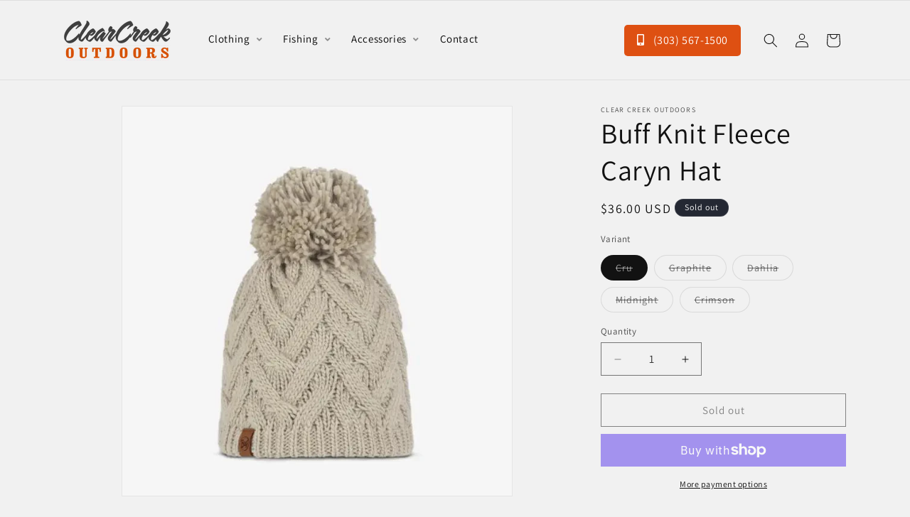

--- FILE ---
content_type: text/html; charset=utf-8
request_url: https://clearcreekoutdoors.com/products/buff-knit-fleece-caryn-hat
body_size: 33133
content:
<!doctype html>
<html class="no-js" lang="en">
<!--
  
  ♥ Built with love by EvergreenWebDesign.com
    email: robert@evergreenwebdesign.com
    phone: (303) WEB-SITE
           (303) 932-7483
-->
  <head>
       
    <link href="//clearcreekoutdoors.com/cdn/shop/t/2/assets/ewd-custom.css?v=35208077520117610881712448497" rel="stylesheet" type="text/css" media="all" />
    <script src="//clearcreekoutdoors.com/cdn/shop/t/2/assets/ewd-custom.js?v=108356475723471053031710788960" type="text/javascript"></script>
    <link rel="stylesheet" href="https://cdnjs.cloudflare.com/ajax/libs/font-awesome/5.15.2/css/all.min.css" integrity="sha512-HK5fgLBL+xu6dm/Ii3z4xhlSUyZgTT9tuc/hSrtw6uzJOvgRr2a9jyxxT1ely+B+xFAmJKVSTbpM/CuL7qxO8w==" crossorigin="anonymous" referrerpolicy="no-referrer" />
    
    <meta charset="utf-8">
    <meta http-equiv="X-UA-Compatible" content="IE=edge">
    <meta name="viewport" content="width=device-width,initial-scale=1">
    <meta name="theme-color" content="">
    <link rel="canonical" href="https://clearcreekoutdoors.com/products/buff-knit-fleece-caryn-hat"><link rel="icon" type="image/png" href="//clearcreekoutdoors.com/cdn/shop/files/fish-icon.png?crop=center&height=32&v=1709577801&width=32"><link rel="preconnect" href="https://fonts.shopifycdn.com" crossorigin><title>
      Buff Knit Fleece Caryn Hat
 &ndash; Clear Creek Outdoors</title>

    

    

<meta property="og:site_name" content="Clear Creek Outdoors">
<meta property="og:url" content="https://clearcreekoutdoors.com/products/buff-knit-fleece-caryn-hat">
<meta property="og:title" content="Buff Knit Fleece Caryn Hat">
<meta property="og:type" content="product">
<meta property="og:description" content="Clear Creek Outdoors is a Colorado-owned outdoor shop located in Idaho Springs, close to some of the best streams and rivers for seasoned and veteran anglers alike and just down the road from the bulk of Colorado&#39;s ski and snowboard resorts."><meta property="og:image" content="http://clearcreekoutdoors.com/cdn/shop/files/2fc9cc76ef6ecb4246f57aaeafb14ff7.jpg?v=1731186193">
  <meta property="og:image:secure_url" content="https://clearcreekoutdoors.com/cdn/shop/files/2fc9cc76ef6ecb4246f57aaeafb14ff7.jpg?v=1731186193">
  <meta property="og:image:width" content="650">
  <meta property="og:image:height" content="650"><meta property="og:price:amount" content="36.00">
  <meta property="og:price:currency" content="USD"><meta name="twitter:card" content="summary_large_image">
<meta name="twitter:title" content="Buff Knit Fleece Caryn Hat">
<meta name="twitter:description" content="Clear Creek Outdoors is a Colorado-owned outdoor shop located in Idaho Springs, close to some of the best streams and rivers for seasoned and veteran anglers alike and just down the road from the bulk of Colorado&#39;s ski and snowboard resorts.">


    <script src="//clearcreekoutdoors.com/cdn/shop/t/2/assets/constants.js?v=58251544750838685771709653294" defer="defer"></script>
    <script src="//clearcreekoutdoors.com/cdn/shop/t/2/assets/pubsub.js?v=158357773527763999511709653295" defer="defer"></script>
    <script src="//clearcreekoutdoors.com/cdn/shop/t/2/assets/global.js?v=37284204640041572741709653295" defer="defer"></script><script src="//clearcreekoutdoors.com/cdn/shop/t/2/assets/animations.js?v=88693664871331136111709653292" defer="defer"></script><script>window.performance && window.performance.mark && window.performance.mark('shopify.content_for_header.start');</script><meta id="shopify-digital-wallet" name="shopify-digital-wallet" content="/68795105516/digital_wallets/dialog">
<meta name="shopify-checkout-api-token" content="8472a06352b4caadbbb4d60ecbd9f5f5">
<meta id="in-context-paypal-metadata" data-shop-id="68795105516" data-venmo-supported="false" data-environment="production" data-locale="en_US" data-paypal-v4="true" data-currency="USD">
<link rel="alternate" type="application/json+oembed" href="https://clearcreekoutdoors.com/products/buff-knit-fleece-caryn-hat.oembed">
<script async="async" src="/checkouts/internal/preloads.js?locale=en-US"></script>
<link rel="preconnect" href="https://shop.app" crossorigin="anonymous">
<script async="async" src="https://shop.app/checkouts/internal/preloads.js?locale=en-US&shop_id=68795105516" crossorigin="anonymous"></script>
<script id="apple-pay-shop-capabilities" type="application/json">{"shopId":68795105516,"countryCode":"US","currencyCode":"USD","merchantCapabilities":["supports3DS"],"merchantId":"gid:\/\/shopify\/Shop\/68795105516","merchantName":"Clear Creek Outdoors","requiredBillingContactFields":["postalAddress","email"],"requiredShippingContactFields":["postalAddress","email"],"shippingType":"shipping","supportedNetworks":["visa","masterCard","amex","discover","elo","jcb"],"total":{"type":"pending","label":"Clear Creek Outdoors","amount":"1.00"},"shopifyPaymentsEnabled":true,"supportsSubscriptions":true}</script>
<script id="shopify-features" type="application/json">{"accessToken":"8472a06352b4caadbbb4d60ecbd9f5f5","betas":["rich-media-storefront-analytics"],"domain":"clearcreekoutdoors.com","predictiveSearch":true,"shopId":68795105516,"locale":"en"}</script>
<script>var Shopify = Shopify || {};
Shopify.shop = "9c753f.myshopify.com";
Shopify.locale = "en";
Shopify.currency = {"active":"USD","rate":"1.0"};
Shopify.country = "US";
Shopify.theme = {"name":"Clear Creek Outdoors","id":140762677484,"schema_name":"Dawn","schema_version":"13.0.1","theme_store_id":887,"role":"main"};
Shopify.theme.handle = "null";
Shopify.theme.style = {"id":null,"handle":null};
Shopify.cdnHost = "clearcreekoutdoors.com/cdn";
Shopify.routes = Shopify.routes || {};
Shopify.routes.root = "/";</script>
<script type="module">!function(o){(o.Shopify=o.Shopify||{}).modules=!0}(window);</script>
<script>!function(o){function n(){var o=[];function n(){o.push(Array.prototype.slice.apply(arguments))}return n.q=o,n}var t=o.Shopify=o.Shopify||{};t.loadFeatures=n(),t.autoloadFeatures=n()}(window);</script>
<script>
  window.ShopifyPay = window.ShopifyPay || {};
  window.ShopifyPay.apiHost = "shop.app\/pay";
  window.ShopifyPay.redirectState = null;
</script>
<script id="shop-js-analytics" type="application/json">{"pageType":"product"}</script>
<script defer="defer" async type="module" src="//clearcreekoutdoors.com/cdn/shopifycloud/shop-js/modules/v2/client.init-shop-cart-sync_BN7fPSNr.en.esm.js"></script>
<script defer="defer" async type="module" src="//clearcreekoutdoors.com/cdn/shopifycloud/shop-js/modules/v2/chunk.common_Cbph3Kss.esm.js"></script>
<script defer="defer" async type="module" src="//clearcreekoutdoors.com/cdn/shopifycloud/shop-js/modules/v2/chunk.modal_DKumMAJ1.esm.js"></script>
<script type="module">
  await import("//clearcreekoutdoors.com/cdn/shopifycloud/shop-js/modules/v2/client.init-shop-cart-sync_BN7fPSNr.en.esm.js");
await import("//clearcreekoutdoors.com/cdn/shopifycloud/shop-js/modules/v2/chunk.common_Cbph3Kss.esm.js");
await import("//clearcreekoutdoors.com/cdn/shopifycloud/shop-js/modules/v2/chunk.modal_DKumMAJ1.esm.js");

  window.Shopify.SignInWithShop?.initShopCartSync?.({"fedCMEnabled":true,"windoidEnabled":true});

</script>
<script defer="defer" async type="module" src="//clearcreekoutdoors.com/cdn/shopifycloud/shop-js/modules/v2/client.payment-terms_BxzfvcZJ.en.esm.js"></script>
<script defer="defer" async type="module" src="//clearcreekoutdoors.com/cdn/shopifycloud/shop-js/modules/v2/chunk.common_Cbph3Kss.esm.js"></script>
<script defer="defer" async type="module" src="//clearcreekoutdoors.com/cdn/shopifycloud/shop-js/modules/v2/chunk.modal_DKumMAJ1.esm.js"></script>
<script type="module">
  await import("//clearcreekoutdoors.com/cdn/shopifycloud/shop-js/modules/v2/client.payment-terms_BxzfvcZJ.en.esm.js");
await import("//clearcreekoutdoors.com/cdn/shopifycloud/shop-js/modules/v2/chunk.common_Cbph3Kss.esm.js");
await import("//clearcreekoutdoors.com/cdn/shopifycloud/shop-js/modules/v2/chunk.modal_DKumMAJ1.esm.js");

  
</script>
<script>
  window.Shopify = window.Shopify || {};
  if (!window.Shopify.featureAssets) window.Shopify.featureAssets = {};
  window.Shopify.featureAssets['shop-js'] = {"shop-cart-sync":["modules/v2/client.shop-cart-sync_CJVUk8Jm.en.esm.js","modules/v2/chunk.common_Cbph3Kss.esm.js","modules/v2/chunk.modal_DKumMAJ1.esm.js"],"init-fed-cm":["modules/v2/client.init-fed-cm_7Fvt41F4.en.esm.js","modules/v2/chunk.common_Cbph3Kss.esm.js","modules/v2/chunk.modal_DKumMAJ1.esm.js"],"init-shop-email-lookup-coordinator":["modules/v2/client.init-shop-email-lookup-coordinator_Cc088_bR.en.esm.js","modules/v2/chunk.common_Cbph3Kss.esm.js","modules/v2/chunk.modal_DKumMAJ1.esm.js"],"init-windoid":["modules/v2/client.init-windoid_hPopwJRj.en.esm.js","modules/v2/chunk.common_Cbph3Kss.esm.js","modules/v2/chunk.modal_DKumMAJ1.esm.js"],"shop-button":["modules/v2/client.shop-button_B0jaPSNF.en.esm.js","modules/v2/chunk.common_Cbph3Kss.esm.js","modules/v2/chunk.modal_DKumMAJ1.esm.js"],"shop-cash-offers":["modules/v2/client.shop-cash-offers_DPIskqss.en.esm.js","modules/v2/chunk.common_Cbph3Kss.esm.js","modules/v2/chunk.modal_DKumMAJ1.esm.js"],"shop-toast-manager":["modules/v2/client.shop-toast-manager_CK7RT69O.en.esm.js","modules/v2/chunk.common_Cbph3Kss.esm.js","modules/v2/chunk.modal_DKumMAJ1.esm.js"],"init-shop-cart-sync":["modules/v2/client.init-shop-cart-sync_BN7fPSNr.en.esm.js","modules/v2/chunk.common_Cbph3Kss.esm.js","modules/v2/chunk.modal_DKumMAJ1.esm.js"],"init-customer-accounts-sign-up":["modules/v2/client.init-customer-accounts-sign-up_CfPf4CXf.en.esm.js","modules/v2/client.shop-login-button_DeIztwXF.en.esm.js","modules/v2/chunk.common_Cbph3Kss.esm.js","modules/v2/chunk.modal_DKumMAJ1.esm.js"],"pay-button":["modules/v2/client.pay-button_CgIwFSYN.en.esm.js","modules/v2/chunk.common_Cbph3Kss.esm.js","modules/v2/chunk.modal_DKumMAJ1.esm.js"],"init-customer-accounts":["modules/v2/client.init-customer-accounts_DQ3x16JI.en.esm.js","modules/v2/client.shop-login-button_DeIztwXF.en.esm.js","modules/v2/chunk.common_Cbph3Kss.esm.js","modules/v2/chunk.modal_DKumMAJ1.esm.js"],"avatar":["modules/v2/client.avatar_BTnouDA3.en.esm.js"],"init-shop-for-new-customer-accounts":["modules/v2/client.init-shop-for-new-customer-accounts_CsZy_esa.en.esm.js","modules/v2/client.shop-login-button_DeIztwXF.en.esm.js","modules/v2/chunk.common_Cbph3Kss.esm.js","modules/v2/chunk.modal_DKumMAJ1.esm.js"],"shop-follow-button":["modules/v2/client.shop-follow-button_BRMJjgGd.en.esm.js","modules/v2/chunk.common_Cbph3Kss.esm.js","modules/v2/chunk.modal_DKumMAJ1.esm.js"],"checkout-modal":["modules/v2/client.checkout-modal_B9Drz_yf.en.esm.js","modules/v2/chunk.common_Cbph3Kss.esm.js","modules/v2/chunk.modal_DKumMAJ1.esm.js"],"shop-login-button":["modules/v2/client.shop-login-button_DeIztwXF.en.esm.js","modules/v2/chunk.common_Cbph3Kss.esm.js","modules/v2/chunk.modal_DKumMAJ1.esm.js"],"lead-capture":["modules/v2/client.lead-capture_DXYzFM3R.en.esm.js","modules/v2/chunk.common_Cbph3Kss.esm.js","modules/v2/chunk.modal_DKumMAJ1.esm.js"],"shop-login":["modules/v2/client.shop-login_CA5pJqmO.en.esm.js","modules/v2/chunk.common_Cbph3Kss.esm.js","modules/v2/chunk.modal_DKumMAJ1.esm.js"],"payment-terms":["modules/v2/client.payment-terms_BxzfvcZJ.en.esm.js","modules/v2/chunk.common_Cbph3Kss.esm.js","modules/v2/chunk.modal_DKumMAJ1.esm.js"]};
</script>
<script id="__st">var __st={"a":68795105516,"offset":-25200,"reqid":"5fc1b05b-363a-4236-875d-1a714cacec72-1769749304","pageurl":"clearcreekoutdoors.com\/products\/buff-knit-fleece-caryn-hat","u":"8be74fd10a96","p":"product","rtyp":"product","rid":8291323117804};</script>
<script>window.ShopifyPaypalV4VisibilityTracking = true;</script>
<script id="captcha-bootstrap">!function(){'use strict';const t='contact',e='account',n='new_comment',o=[[t,t],['blogs',n],['comments',n],[t,'customer']],c=[[e,'customer_login'],[e,'guest_login'],[e,'recover_customer_password'],[e,'create_customer']],r=t=>t.map((([t,e])=>`form[action*='/${t}']:not([data-nocaptcha='true']) input[name='form_type'][value='${e}']`)).join(','),a=t=>()=>t?[...document.querySelectorAll(t)].map((t=>t.form)):[];function s(){const t=[...o],e=r(t);return a(e)}const i='password',u='form_key',d=['recaptcha-v3-token','g-recaptcha-response','h-captcha-response',i],f=()=>{try{return window.sessionStorage}catch{return}},m='__shopify_v',_=t=>t.elements[u];function p(t,e,n=!1){try{const o=window.sessionStorage,c=JSON.parse(o.getItem(e)),{data:r}=function(t){const{data:e,action:n}=t;return t[m]||n?{data:e,action:n}:{data:t,action:n}}(c);for(const[e,n]of Object.entries(r))t.elements[e]&&(t.elements[e].value=n);n&&o.removeItem(e)}catch(o){console.error('form repopulation failed',{error:o})}}const l='form_type',E='cptcha';function T(t){t.dataset[E]=!0}const w=window,h=w.document,L='Shopify',v='ce_forms',y='captcha';let A=!1;((t,e)=>{const n=(g='f06e6c50-85a8-45c8-87d0-21a2b65856fe',I='https://cdn.shopify.com/shopifycloud/storefront-forms-hcaptcha/ce_storefront_forms_captcha_hcaptcha.v1.5.2.iife.js',D={infoText:'Protected by hCaptcha',privacyText:'Privacy',termsText:'Terms'},(t,e,n)=>{const o=w[L][v],c=o.bindForm;if(c)return c(t,g,e,D).then(n);var r;o.q.push([[t,g,e,D],n]),r=I,A||(h.body.append(Object.assign(h.createElement('script'),{id:'captcha-provider',async:!0,src:r})),A=!0)});var g,I,D;w[L]=w[L]||{},w[L][v]=w[L][v]||{},w[L][v].q=[],w[L][y]=w[L][y]||{},w[L][y].protect=function(t,e){n(t,void 0,e),T(t)},Object.freeze(w[L][y]),function(t,e,n,w,h,L){const[v,y,A,g]=function(t,e,n){const i=e?o:[],u=t?c:[],d=[...i,...u],f=r(d),m=r(i),_=r(d.filter((([t,e])=>n.includes(e))));return[a(f),a(m),a(_),s()]}(w,h,L),I=t=>{const e=t.target;return e instanceof HTMLFormElement?e:e&&e.form},D=t=>v().includes(t);t.addEventListener('submit',(t=>{const e=I(t);if(!e)return;const n=D(e)&&!e.dataset.hcaptchaBound&&!e.dataset.recaptchaBound,o=_(e),c=g().includes(e)&&(!o||!o.value);(n||c)&&t.preventDefault(),c&&!n&&(function(t){try{if(!f())return;!function(t){const e=f();if(!e)return;const n=_(t);if(!n)return;const o=n.value;o&&e.removeItem(o)}(t);const e=Array.from(Array(32),(()=>Math.random().toString(36)[2])).join('');!function(t,e){_(t)||t.append(Object.assign(document.createElement('input'),{type:'hidden',name:u})),t.elements[u].value=e}(t,e),function(t,e){const n=f();if(!n)return;const o=[...t.querySelectorAll(`input[type='${i}']`)].map((({name:t})=>t)),c=[...d,...o],r={};for(const[a,s]of new FormData(t).entries())c.includes(a)||(r[a]=s);n.setItem(e,JSON.stringify({[m]:1,action:t.action,data:r}))}(t,e)}catch(e){console.error('failed to persist form',e)}}(e),e.submit())}));const S=(t,e)=>{t&&!t.dataset[E]&&(n(t,e.some((e=>e===t))),T(t))};for(const o of['focusin','change'])t.addEventListener(o,(t=>{const e=I(t);D(e)&&S(e,y())}));const B=e.get('form_key'),M=e.get(l),P=B&&M;t.addEventListener('DOMContentLoaded',(()=>{const t=y();if(P)for(const e of t)e.elements[l].value===M&&p(e,B);[...new Set([...A(),...v().filter((t=>'true'===t.dataset.shopifyCaptcha))])].forEach((e=>S(e,t)))}))}(h,new URLSearchParams(w.location.search),n,t,e,['guest_login'])})(!0,!0)}();</script>
<script integrity="sha256-4kQ18oKyAcykRKYeNunJcIwy7WH5gtpwJnB7kiuLZ1E=" data-source-attribution="shopify.loadfeatures" defer="defer" src="//clearcreekoutdoors.com/cdn/shopifycloud/storefront/assets/storefront/load_feature-a0a9edcb.js" crossorigin="anonymous"></script>
<script crossorigin="anonymous" defer="defer" src="//clearcreekoutdoors.com/cdn/shopifycloud/storefront/assets/shopify_pay/storefront-65b4c6d7.js?v=20250812"></script>
<script data-source-attribution="shopify.dynamic_checkout.dynamic.init">var Shopify=Shopify||{};Shopify.PaymentButton=Shopify.PaymentButton||{isStorefrontPortableWallets:!0,init:function(){window.Shopify.PaymentButton.init=function(){};var t=document.createElement("script");t.src="https://clearcreekoutdoors.com/cdn/shopifycloud/portable-wallets/latest/portable-wallets.en.js",t.type="module",document.head.appendChild(t)}};
</script>
<script data-source-attribution="shopify.dynamic_checkout.buyer_consent">
  function portableWalletsHideBuyerConsent(e){var t=document.getElementById("shopify-buyer-consent"),n=document.getElementById("shopify-subscription-policy-button");t&&n&&(t.classList.add("hidden"),t.setAttribute("aria-hidden","true"),n.removeEventListener("click",e))}function portableWalletsShowBuyerConsent(e){var t=document.getElementById("shopify-buyer-consent"),n=document.getElementById("shopify-subscription-policy-button");t&&n&&(t.classList.remove("hidden"),t.removeAttribute("aria-hidden"),n.addEventListener("click",e))}window.Shopify?.PaymentButton&&(window.Shopify.PaymentButton.hideBuyerConsent=portableWalletsHideBuyerConsent,window.Shopify.PaymentButton.showBuyerConsent=portableWalletsShowBuyerConsent);
</script>
<script>
  function portableWalletsCleanup(e){e&&e.src&&console.error("Failed to load portable wallets script "+e.src);var t=document.querySelectorAll("shopify-accelerated-checkout .shopify-payment-button__skeleton, shopify-accelerated-checkout-cart .wallet-cart-button__skeleton"),e=document.getElementById("shopify-buyer-consent");for(let e=0;e<t.length;e++)t[e].remove();e&&e.remove()}function portableWalletsNotLoadedAsModule(e){e instanceof ErrorEvent&&"string"==typeof e.message&&e.message.includes("import.meta")&&"string"==typeof e.filename&&e.filename.includes("portable-wallets")&&(window.removeEventListener("error",portableWalletsNotLoadedAsModule),window.Shopify.PaymentButton.failedToLoad=e,"loading"===document.readyState?document.addEventListener("DOMContentLoaded",window.Shopify.PaymentButton.init):window.Shopify.PaymentButton.init())}window.addEventListener("error",portableWalletsNotLoadedAsModule);
</script>

<script type="module" src="https://clearcreekoutdoors.com/cdn/shopifycloud/portable-wallets/latest/portable-wallets.en.js" onError="portableWalletsCleanup(this)" crossorigin="anonymous"></script>
<script nomodule>
  document.addEventListener("DOMContentLoaded", portableWalletsCleanup);
</script>

<link id="shopify-accelerated-checkout-styles" rel="stylesheet" media="screen" href="https://clearcreekoutdoors.com/cdn/shopifycloud/portable-wallets/latest/accelerated-checkout-backwards-compat.css" crossorigin="anonymous">
<style id="shopify-accelerated-checkout-cart">
        #shopify-buyer-consent {
  margin-top: 1em;
  display: inline-block;
  width: 100%;
}

#shopify-buyer-consent.hidden {
  display: none;
}

#shopify-subscription-policy-button {
  background: none;
  border: none;
  padding: 0;
  text-decoration: underline;
  font-size: inherit;
  cursor: pointer;
}

#shopify-subscription-policy-button::before {
  box-shadow: none;
}

      </style>
<script id="sections-script" data-sections="header" defer="defer" src="//clearcreekoutdoors.com/cdn/shop/t/2/compiled_assets/scripts.js?v=464"></script>
<script>window.performance && window.performance.mark && window.performance.mark('shopify.content_for_header.end');</script>


    <style data-shopify>
      @font-face {
  font-family: Assistant;
  font-weight: 400;
  font-style: normal;
  font-display: swap;
  src: url("//clearcreekoutdoors.com/cdn/fonts/assistant/assistant_n4.9120912a469cad1cc292572851508ca49d12e768.woff2") format("woff2"),
       url("//clearcreekoutdoors.com/cdn/fonts/assistant/assistant_n4.6e9875ce64e0fefcd3f4446b7ec9036b3ddd2985.woff") format("woff");
}

      @font-face {
  font-family: Assistant;
  font-weight: 700;
  font-style: normal;
  font-display: swap;
  src: url("//clearcreekoutdoors.com/cdn/fonts/assistant/assistant_n7.bf44452348ec8b8efa3aa3068825305886b1c83c.woff2") format("woff2"),
       url("//clearcreekoutdoors.com/cdn/fonts/assistant/assistant_n7.0c887fee83f6b3bda822f1150b912c72da0f7b64.woff") format("woff");
}

      
      
      @font-face {
  font-family: Assistant;
  font-weight: 400;
  font-style: normal;
  font-display: swap;
  src: url("//clearcreekoutdoors.com/cdn/fonts/assistant/assistant_n4.9120912a469cad1cc292572851508ca49d12e768.woff2") format("woff2"),
       url("//clearcreekoutdoors.com/cdn/fonts/assistant/assistant_n4.6e9875ce64e0fefcd3f4446b7ec9036b3ddd2985.woff") format("woff");
}


      
        :root,
        .color-scheme-1 {
          --color-background: 241,241,241;
        
          --gradient-background: #f1f1f1;
        

        

        --color-foreground: 18,18,18;
        --color-background-contrast: 177,177,177;
        --color-shadow: 18,18,18;
        --color-button: 18,18,18;
        --color-button-text: 255,255,255;
        --color-secondary-button: 241,241,241;
        --color-secondary-button-text: 18,18,18;
        --color-link: 18,18,18;
        --color-badge-foreground: 18,18,18;
        --color-badge-background: 241,241,241;
        --color-badge-border: 18,18,18;
        --payment-terms-background-color: rgb(241 241 241);
      }
      
        
        .color-scheme-2 {
          --color-background: 243,243,243;
        
          --gradient-background: #f3f3f3;
        

        

        --color-foreground: 18,18,18;
        --color-background-contrast: 179,179,179;
        --color-shadow: 18,18,18;
        --color-button: 18,18,18;
        --color-button-text: 243,243,243;
        --color-secondary-button: 243,243,243;
        --color-secondary-button-text: 18,18,18;
        --color-link: 18,18,18;
        --color-badge-foreground: 18,18,18;
        --color-badge-background: 243,243,243;
        --color-badge-border: 18,18,18;
        --payment-terms-background-color: rgb(243 243 243);
      }
      
        
        .color-scheme-3 {
          --color-background: 36,40,51;
        
          --gradient-background: #242833;
        

        

        --color-foreground: 255,255,255;
        --color-background-contrast: 47,52,66;
        --color-shadow: 18,18,18;
        --color-button: 255,255,255;
        --color-button-text: 0,0,0;
        --color-secondary-button: 36,40,51;
        --color-secondary-button-text: 255,255,255;
        --color-link: 255,255,255;
        --color-badge-foreground: 255,255,255;
        --color-badge-background: 36,40,51;
        --color-badge-border: 255,255,255;
        --payment-terms-background-color: rgb(36 40 51);
      }
      
        
        .color-scheme-4 {
          --color-background: 18,18,18;
        
          --gradient-background: #121212;
        

        

        --color-foreground: 255,255,255;
        --color-background-contrast: 146,146,146;
        --color-shadow: 18,18,18;
        --color-button: 255,255,255;
        --color-button-text: 18,18,18;
        --color-secondary-button: 18,18,18;
        --color-secondary-button-text: 255,255,255;
        --color-link: 255,255,255;
        --color-badge-foreground: 255,255,255;
        --color-badge-background: 18,18,18;
        --color-badge-border: 255,255,255;
        --payment-terms-background-color: rgb(18 18 18);
      }
      
        
        .color-scheme-5 {
          --color-background: 51,79,180;
        
          --gradient-background: #334fb4;
        

        

        --color-foreground: 255,255,255;
        --color-background-contrast: 23,35,81;
        --color-shadow: 18,18,18;
        --color-button: 255,255,255;
        --color-button-text: 51,79,180;
        --color-secondary-button: 51,79,180;
        --color-secondary-button-text: 255,255,255;
        --color-link: 255,255,255;
        --color-badge-foreground: 255,255,255;
        --color-badge-background: 51,79,180;
        --color-badge-border: 255,255,255;
        --payment-terms-background-color: rgb(51 79 180);
      }
      
        
        .color-scheme-9bf28fe2-f053-4a59-893f-2dd6c38b1b12 {
          --color-background: 255,255,255;
        
          --gradient-background: #ffffff;
        

        

        --color-foreground: 18,18,18;
        --color-background-contrast: 191,191,191;
        --color-shadow: 18,18,18;
        --color-button: 222,80,18;
        --color-button-text: 255,255,255;
        --color-secondary-button: 255,255,255;
        --color-secondary-button-text: 222,80,18;
        --color-link: 222,80,18;
        --color-badge-foreground: 18,18,18;
        --color-badge-background: 255,255,255;
        --color-badge-border: 18,18,18;
        --payment-terms-background-color: rgb(255 255 255);
      }
      

      body, .color-scheme-1, .color-scheme-2, .color-scheme-3, .color-scheme-4, .color-scheme-5, .color-scheme-9bf28fe2-f053-4a59-893f-2dd6c38b1b12 {
        color: rgba(var(--color-foreground), 0.75);
        background-color: rgb(var(--color-background));
      }

      :root {
        --font-body-family: Assistant, sans-serif;
        --font-body-style: normal;
        --font-body-weight: 400;
        --font-body-weight-bold: 700;

        --font-heading-family: Assistant, sans-serif;
        --font-heading-style: normal;
        --font-heading-weight: 400;

        --font-body-scale: 1.0;
        --font-heading-scale: 1.0;

        --media-padding: px;
        --media-border-opacity: 0.05;
        --media-border-width: 1px;
        --media-radius: 0px;
        --media-shadow-opacity: 0.0;
        --media-shadow-horizontal-offset: 0px;
        --media-shadow-vertical-offset: 4px;
        --media-shadow-blur-radius: 5px;
        --media-shadow-visible: 0;

        --page-width: 120rem;
        --page-width-margin: 0rem;

        --product-card-image-padding: 0.0rem;
        --product-card-corner-radius: 0.0rem;
        --product-card-text-alignment: left;
        --product-card-border-width: 0.0rem;
        --product-card-border-opacity: 0.1;
        --product-card-shadow-opacity: 0.0;
        --product-card-shadow-visible: 0;
        --product-card-shadow-horizontal-offset: 0.0rem;
        --product-card-shadow-vertical-offset: 0.4rem;
        --product-card-shadow-blur-radius: 0.5rem;

        --collection-card-image-padding: 0.0rem;
        --collection-card-corner-radius: 0.0rem;
        --collection-card-text-alignment: left;
        --collection-card-border-width: 0.0rem;
        --collection-card-border-opacity: 0.1;
        --collection-card-shadow-opacity: 0.0;
        --collection-card-shadow-visible: 0;
        --collection-card-shadow-horizontal-offset: 0.0rem;
        --collection-card-shadow-vertical-offset: 0.4rem;
        --collection-card-shadow-blur-radius: 0.5rem;

        --blog-card-image-padding: 0.0rem;
        --blog-card-corner-radius: 0.0rem;
        --blog-card-text-alignment: left;
        --blog-card-border-width: 0.0rem;
        --blog-card-border-opacity: 0.1;
        --blog-card-shadow-opacity: 0.0;
        --blog-card-shadow-visible: 0;
        --blog-card-shadow-horizontal-offset: 0.0rem;
        --blog-card-shadow-vertical-offset: 0.4rem;
        --blog-card-shadow-blur-radius: 0.5rem;

        --badge-corner-radius: 4.0rem;

        --popup-border-width: 1px;
        --popup-border-opacity: 0.1;
        --popup-corner-radius: 0px;
        --popup-shadow-opacity: 0.05;
        --popup-shadow-horizontal-offset: 0px;
        --popup-shadow-vertical-offset: 4px;
        --popup-shadow-blur-radius: 5px;

        --drawer-border-width: 1px;
        --drawer-border-opacity: 0.1;
        --drawer-shadow-opacity: 0.0;
        --drawer-shadow-horizontal-offset: 0px;
        --drawer-shadow-vertical-offset: 4px;
        --drawer-shadow-blur-radius: 5px;

        --spacing-sections-desktop: 0px;
        --spacing-sections-mobile: 0px;

        --grid-desktop-vertical-spacing: 8px;
        --grid-desktop-horizontal-spacing: 8px;
        --grid-mobile-vertical-spacing: 4px;
        --grid-mobile-horizontal-spacing: 4px;

        --text-boxes-border-opacity: 0.1;
        --text-boxes-border-width: 0px;
        --text-boxes-radius: 0px;
        --text-boxes-shadow-opacity: 0.0;
        --text-boxes-shadow-visible: 0;
        --text-boxes-shadow-horizontal-offset: 0px;
        --text-boxes-shadow-vertical-offset: 4px;
        --text-boxes-shadow-blur-radius: 5px;

        --buttons-radius: 0px;
        --buttons-radius-outset: 0px;
        --buttons-border-width: 1px;
        --buttons-border-opacity: 1.0;
        --buttons-shadow-opacity: 0.0;
        --buttons-shadow-visible: 0;
        --buttons-shadow-horizontal-offset: 0px;
        --buttons-shadow-vertical-offset: 4px;
        --buttons-shadow-blur-radius: 5px;
        --buttons-border-offset: 0px;

        --inputs-radius: 0px;
        --inputs-border-width: 1px;
        --inputs-border-opacity: 0.55;
        --inputs-shadow-opacity: 0.0;
        --inputs-shadow-horizontal-offset: 0px;
        --inputs-margin-offset: 0px;
        --inputs-shadow-vertical-offset: 4px;
        --inputs-shadow-blur-radius: 5px;
        --inputs-radius-outset: 0px;

        --variant-pills-radius: 40px;
        --variant-pills-border-width: 1px;
        --variant-pills-border-opacity: 0.55;
        --variant-pills-shadow-opacity: 0.0;
        --variant-pills-shadow-horizontal-offset: 0px;
        --variant-pills-shadow-vertical-offset: 4px;
        --variant-pills-shadow-blur-radius: 5px;
      }

      *,
      *::before,
      *::after {
        box-sizing: inherit;
      }

      html {
        box-sizing: border-box;
        font-size: calc(var(--font-body-scale) * 62.5%);
        height: 100%;
      }

      body {
        display: grid;
        grid-template-rows: auto auto 1fr auto;
        grid-template-columns: 100%;
        min-height: 100%;
        margin: 0;
        font-size: 1.5rem;
        letter-spacing: 0.06rem;
        line-height: calc(1 + 0.8 / var(--font-body-scale));
        font-family: var(--font-body-family);
        font-style: var(--font-body-style);
        font-weight: var(--font-body-weight);
      }

      @media screen and (min-width: 750px) {
        body {
          font-size: 1.6rem;
        }
      }
    </style>

    <link href="//clearcreekoutdoors.com/cdn/shop/t/2/assets/base.css?v=93405971894151239851709653292" rel="stylesheet" type="text/css" media="all" />
<link rel="preload" as="font" href="//clearcreekoutdoors.com/cdn/fonts/assistant/assistant_n4.9120912a469cad1cc292572851508ca49d12e768.woff2" type="font/woff2" crossorigin><link rel="preload" as="font" href="//clearcreekoutdoors.com/cdn/fonts/assistant/assistant_n4.9120912a469cad1cc292572851508ca49d12e768.woff2" type="font/woff2" crossorigin><link
        rel="stylesheet"
        href="//clearcreekoutdoors.com/cdn/shop/t/2/assets/component-predictive-search.css?v=118923337488134913561709653294"
        media="print"
        onload="this.media='all'"
      ><script>
      document.documentElement.className = document.documentElement.className.replace('no-js', 'js');
      if (Shopify.designMode) {
        document.documentElement.classList.add('shopify-design-mode');
      }
    </script>

<div>
<a class="oo-aos back-to-top" href="#" data-aos="fade-up" data-aos-offset="205"><i class="fa fa-angle-up"></i></a>
</div>
<script src="https://code.jquery.com/jquery-3.7.1.min.js" integrity="sha256-/JqT3SQfawRcv/BIHPThkBvs0OEvtFFmqPF/lYI/Cxo=" crossorigin="anonymous"></script>
<script src="//clearcreekoutdoors.com/cdn/shop/t/2/assets/ewd-aos.js?v=49713065451041859151710697851" type="text/javascript"></script>
    
  <link href="https://monorail-edge.shopifysvc.com" rel="dns-prefetch">
<script>(function(){if ("sendBeacon" in navigator && "performance" in window) {try {var session_token_from_headers = performance.getEntriesByType('navigation')[0].serverTiming.find(x => x.name == '_s').description;} catch {var session_token_from_headers = undefined;}var session_cookie_matches = document.cookie.match(/_shopify_s=([^;]*)/);var session_token_from_cookie = session_cookie_matches && session_cookie_matches.length === 2 ? session_cookie_matches[1] : "";var session_token = session_token_from_headers || session_token_from_cookie || "";function handle_abandonment_event(e) {var entries = performance.getEntries().filter(function(entry) {return /monorail-edge.shopifysvc.com/.test(entry.name);});if (!window.abandonment_tracked && entries.length === 0) {window.abandonment_tracked = true;var currentMs = Date.now();var navigation_start = performance.timing.navigationStart;var payload = {shop_id: 68795105516,url: window.location.href,navigation_start,duration: currentMs - navigation_start,session_token,page_type: "product"};window.navigator.sendBeacon("https://monorail-edge.shopifysvc.com/v1/produce", JSON.stringify({schema_id: "online_store_buyer_site_abandonment/1.1",payload: payload,metadata: {event_created_at_ms: currentMs,event_sent_at_ms: currentMs}}));}}window.addEventListener('pagehide', handle_abandonment_event);}}());</script>
<script id="web-pixels-manager-setup">(function e(e,d,r,n,o){if(void 0===o&&(o={}),!Boolean(null===(a=null===(i=window.Shopify)||void 0===i?void 0:i.analytics)||void 0===a?void 0:a.replayQueue)){var i,a;window.Shopify=window.Shopify||{};var t=window.Shopify;t.analytics=t.analytics||{};var s=t.analytics;s.replayQueue=[],s.publish=function(e,d,r){return s.replayQueue.push([e,d,r]),!0};try{self.performance.mark("wpm:start")}catch(e){}var l=function(){var e={modern:/Edge?\/(1{2}[4-9]|1[2-9]\d|[2-9]\d{2}|\d{4,})\.\d+(\.\d+|)|Firefox\/(1{2}[4-9]|1[2-9]\d|[2-9]\d{2}|\d{4,})\.\d+(\.\d+|)|Chrom(ium|e)\/(9{2}|\d{3,})\.\d+(\.\d+|)|(Maci|X1{2}).+ Version\/(15\.\d+|(1[6-9]|[2-9]\d|\d{3,})\.\d+)([,.]\d+|)( \(\w+\)|)( Mobile\/\w+|) Safari\/|Chrome.+OPR\/(9{2}|\d{3,})\.\d+\.\d+|(CPU[ +]OS|iPhone[ +]OS|CPU[ +]iPhone|CPU IPhone OS|CPU iPad OS)[ +]+(15[._]\d+|(1[6-9]|[2-9]\d|\d{3,})[._]\d+)([._]\d+|)|Android:?[ /-](13[3-9]|1[4-9]\d|[2-9]\d{2}|\d{4,})(\.\d+|)(\.\d+|)|Android.+Firefox\/(13[5-9]|1[4-9]\d|[2-9]\d{2}|\d{4,})\.\d+(\.\d+|)|Android.+Chrom(ium|e)\/(13[3-9]|1[4-9]\d|[2-9]\d{2}|\d{4,})\.\d+(\.\d+|)|SamsungBrowser\/([2-9]\d|\d{3,})\.\d+/,legacy:/Edge?\/(1[6-9]|[2-9]\d|\d{3,})\.\d+(\.\d+|)|Firefox\/(5[4-9]|[6-9]\d|\d{3,})\.\d+(\.\d+|)|Chrom(ium|e)\/(5[1-9]|[6-9]\d|\d{3,})\.\d+(\.\d+|)([\d.]+$|.*Safari\/(?![\d.]+ Edge\/[\d.]+$))|(Maci|X1{2}).+ Version\/(10\.\d+|(1[1-9]|[2-9]\d|\d{3,})\.\d+)([,.]\d+|)( \(\w+\)|)( Mobile\/\w+|) Safari\/|Chrome.+OPR\/(3[89]|[4-9]\d|\d{3,})\.\d+\.\d+|(CPU[ +]OS|iPhone[ +]OS|CPU[ +]iPhone|CPU IPhone OS|CPU iPad OS)[ +]+(10[._]\d+|(1[1-9]|[2-9]\d|\d{3,})[._]\d+)([._]\d+|)|Android:?[ /-](13[3-9]|1[4-9]\d|[2-9]\d{2}|\d{4,})(\.\d+|)(\.\d+|)|Mobile Safari.+OPR\/([89]\d|\d{3,})\.\d+\.\d+|Android.+Firefox\/(13[5-9]|1[4-9]\d|[2-9]\d{2}|\d{4,})\.\d+(\.\d+|)|Android.+Chrom(ium|e)\/(13[3-9]|1[4-9]\d|[2-9]\d{2}|\d{4,})\.\d+(\.\d+|)|Android.+(UC? ?Browser|UCWEB|U3)[ /]?(15\.([5-9]|\d{2,})|(1[6-9]|[2-9]\d|\d{3,})\.\d+)\.\d+|SamsungBrowser\/(5\.\d+|([6-9]|\d{2,})\.\d+)|Android.+MQ{2}Browser\/(14(\.(9|\d{2,})|)|(1[5-9]|[2-9]\d|\d{3,})(\.\d+|))(\.\d+|)|K[Aa][Ii]OS\/(3\.\d+|([4-9]|\d{2,})\.\d+)(\.\d+|)/},d=e.modern,r=e.legacy,n=navigator.userAgent;return n.match(d)?"modern":n.match(r)?"legacy":"unknown"}(),u="modern"===l?"modern":"legacy",c=(null!=n?n:{modern:"",legacy:""})[u],f=function(e){return[e.baseUrl,"/wpm","/b",e.hashVersion,"modern"===e.buildTarget?"m":"l",".js"].join("")}({baseUrl:d,hashVersion:r,buildTarget:u}),m=function(e){var d=e.version,r=e.bundleTarget,n=e.surface,o=e.pageUrl,i=e.monorailEndpoint;return{emit:function(e){var a=e.status,t=e.errorMsg,s=(new Date).getTime(),l=JSON.stringify({metadata:{event_sent_at_ms:s},events:[{schema_id:"web_pixels_manager_load/3.1",payload:{version:d,bundle_target:r,page_url:o,status:a,surface:n,error_msg:t},metadata:{event_created_at_ms:s}}]});if(!i)return console&&console.warn&&console.warn("[Web Pixels Manager] No Monorail endpoint provided, skipping logging."),!1;try{return self.navigator.sendBeacon.bind(self.navigator)(i,l)}catch(e){}var u=new XMLHttpRequest;try{return u.open("POST",i,!0),u.setRequestHeader("Content-Type","text/plain"),u.send(l),!0}catch(e){return console&&console.warn&&console.warn("[Web Pixels Manager] Got an unhandled error while logging to Monorail."),!1}}}}({version:r,bundleTarget:l,surface:e.surface,pageUrl:self.location.href,monorailEndpoint:e.monorailEndpoint});try{o.browserTarget=l,function(e){var d=e.src,r=e.async,n=void 0===r||r,o=e.onload,i=e.onerror,a=e.sri,t=e.scriptDataAttributes,s=void 0===t?{}:t,l=document.createElement("script"),u=document.querySelector("head"),c=document.querySelector("body");if(l.async=n,l.src=d,a&&(l.integrity=a,l.crossOrigin="anonymous"),s)for(var f in s)if(Object.prototype.hasOwnProperty.call(s,f))try{l.dataset[f]=s[f]}catch(e){}if(o&&l.addEventListener("load",o),i&&l.addEventListener("error",i),u)u.appendChild(l);else{if(!c)throw new Error("Did not find a head or body element to append the script");c.appendChild(l)}}({src:f,async:!0,onload:function(){if(!function(){var e,d;return Boolean(null===(d=null===(e=window.Shopify)||void 0===e?void 0:e.analytics)||void 0===d?void 0:d.initialized)}()){var d=window.webPixelsManager.init(e)||void 0;if(d){var r=window.Shopify.analytics;r.replayQueue.forEach((function(e){var r=e[0],n=e[1],o=e[2];d.publishCustomEvent(r,n,o)})),r.replayQueue=[],r.publish=d.publishCustomEvent,r.visitor=d.visitor,r.initialized=!0}}},onerror:function(){return m.emit({status:"failed",errorMsg:"".concat(f," has failed to load")})},sri:function(e){var d=/^sha384-[A-Za-z0-9+/=]+$/;return"string"==typeof e&&d.test(e)}(c)?c:"",scriptDataAttributes:o}),m.emit({status:"loading"})}catch(e){m.emit({status:"failed",errorMsg:(null==e?void 0:e.message)||"Unknown error"})}}})({shopId: 68795105516,storefrontBaseUrl: "https://clearcreekoutdoors.com",extensionsBaseUrl: "https://extensions.shopifycdn.com/cdn/shopifycloud/web-pixels-manager",monorailEndpoint: "https://monorail-edge.shopifysvc.com/unstable/produce_batch",surface: "storefront-renderer",enabledBetaFlags: ["2dca8a86"],webPixelsConfigList: [{"id":"shopify-app-pixel","configuration":"{}","eventPayloadVersion":"v1","runtimeContext":"STRICT","scriptVersion":"0450","apiClientId":"shopify-pixel","type":"APP","privacyPurposes":["ANALYTICS","MARKETING"]},{"id":"shopify-custom-pixel","eventPayloadVersion":"v1","runtimeContext":"LAX","scriptVersion":"0450","apiClientId":"shopify-pixel","type":"CUSTOM","privacyPurposes":["ANALYTICS","MARKETING"]}],isMerchantRequest: false,initData: {"shop":{"name":"Clear Creek Outdoors","paymentSettings":{"currencyCode":"USD"},"myshopifyDomain":"9c753f.myshopify.com","countryCode":"US","storefrontUrl":"https:\/\/clearcreekoutdoors.com"},"customer":null,"cart":null,"checkout":null,"productVariants":[{"price":{"amount":36.0,"currencyCode":"USD"},"product":{"title":"Buff Knit Fleece Caryn Hat","vendor":"Clear Creek Outdoors","id":"8291323117804","untranslatedTitle":"Buff Knit Fleece Caryn Hat","url":"\/products\/buff-knit-fleece-caryn-hat","type":"Hats \/ Gloves"},"id":"44766801756396","image":{"src":"\/\/clearcreekoutdoors.com\/cdn\/shop\/files\/d4bbe34b59069b7a63e99486aedbbbda.jpg?v=1731186197"},"sku":"172316014795","title":"Cru","untranslatedTitle":"Cru"},{"price":{"amount":36.0,"currencyCode":"USD"},"product":{"title":"Buff Knit Fleece Caryn Hat","vendor":"Clear Creek Outdoors","id":"8291323117804","untranslatedTitle":"Buff Knit Fleece Caryn Hat","url":"\/products\/buff-knit-fleece-caryn-hat","type":"Hats \/ Gloves"},"id":"44766801821932","image":{"src":"\/\/clearcreekoutdoors.com\/cdn\/shop\/files\/2fc9cc76ef6ecb4246f57aaeafb14ff7.jpg?v=1731186193"},"sku":"ZKA4WN6NWG","title":"Graphite","untranslatedTitle":"Graphite"},{"price":{"amount":36.0,"currencyCode":"USD"},"product":{"title":"Buff Knit Fleece Caryn Hat","vendor":"Clear Creek Outdoors","id":"8291323117804","untranslatedTitle":"Buff Knit Fleece Caryn Hat","url":"\/products\/buff-knit-fleece-caryn-hat","type":"Hats \/ Gloves"},"id":"44766801854700","image":{"src":"\/\/clearcreekoutdoors.com\/cdn\/shop\/files\/2fc9cc76ef6ecb4246f57aaeafb14ff7.jpg?v=1731186193"},"sku":"B50N8PH3CK","title":"Dahlia","untranslatedTitle":"Dahlia"},{"price":{"amount":36.0,"currencyCode":"USD"},"product":{"title":"Buff Knit Fleece Caryn Hat","vendor":"Clear Creek Outdoors","id":"8291323117804","untranslatedTitle":"Buff Knit Fleece Caryn Hat","url":"\/products\/buff-knit-fleece-caryn-hat","type":"Hats \/ Gloves"},"id":"45889501429996","image":{"src":"\/\/clearcreekoutdoors.com\/cdn\/shop\/files\/2fc9cc76ef6ecb4246f57aaeafb14ff7.jpg?v=1731186193"},"sku":"172318616690","title":"Midnight","untranslatedTitle":"Midnight"},{"price":{"amount":36.0,"currencyCode":"USD"},"product":{"title":"Buff Knit Fleece Caryn Hat","vendor":"Clear Creek Outdoors","id":"8291323117804","untranslatedTitle":"Buff Knit Fleece Caryn Hat","url":"\/products\/buff-knit-fleece-caryn-hat","type":"Hats \/ Gloves"},"id":"45889501397228","image":{"src":"\/\/clearcreekoutdoors.com\/cdn\/shop\/files\/0c16dc4e3e84a06081160715aad99c7b.jpg?v=1731186195"},"sku":"172311380628","title":"Crimson","untranslatedTitle":"Crimson"}],"purchasingCompany":null},},"https://clearcreekoutdoors.com/cdn","1d2a099fw23dfb22ep557258f5m7a2edbae",{"modern":"","legacy":""},{"shopId":"68795105516","storefrontBaseUrl":"https:\/\/clearcreekoutdoors.com","extensionBaseUrl":"https:\/\/extensions.shopifycdn.com\/cdn\/shopifycloud\/web-pixels-manager","surface":"storefront-renderer","enabledBetaFlags":"[\"2dca8a86\"]","isMerchantRequest":"false","hashVersion":"1d2a099fw23dfb22ep557258f5m7a2edbae","publish":"custom","events":"[[\"page_viewed\",{}],[\"product_viewed\",{\"productVariant\":{\"price\":{\"amount\":36.0,\"currencyCode\":\"USD\"},\"product\":{\"title\":\"Buff Knit Fleece Caryn Hat\",\"vendor\":\"Clear Creek Outdoors\",\"id\":\"8291323117804\",\"untranslatedTitle\":\"Buff Knit Fleece Caryn Hat\",\"url\":\"\/products\/buff-knit-fleece-caryn-hat\",\"type\":\"Hats \/ Gloves\"},\"id\":\"44766801756396\",\"image\":{\"src\":\"\/\/clearcreekoutdoors.com\/cdn\/shop\/files\/d4bbe34b59069b7a63e99486aedbbbda.jpg?v=1731186197\"},\"sku\":\"172316014795\",\"title\":\"Cru\",\"untranslatedTitle\":\"Cru\"}}]]"});</script><script>
  window.ShopifyAnalytics = window.ShopifyAnalytics || {};
  window.ShopifyAnalytics.meta = window.ShopifyAnalytics.meta || {};
  window.ShopifyAnalytics.meta.currency = 'USD';
  var meta = {"product":{"id":8291323117804,"gid":"gid:\/\/shopify\/Product\/8291323117804","vendor":"Clear Creek Outdoors","type":"Hats \/ Gloves","handle":"buff-knit-fleece-caryn-hat","variants":[{"id":44766801756396,"price":3600,"name":"Buff Knit Fleece Caryn Hat - Cru","public_title":"Cru","sku":"172316014795"},{"id":44766801821932,"price":3600,"name":"Buff Knit Fleece Caryn Hat - Graphite","public_title":"Graphite","sku":"ZKA4WN6NWG"},{"id":44766801854700,"price":3600,"name":"Buff Knit Fleece Caryn Hat - Dahlia","public_title":"Dahlia","sku":"B50N8PH3CK"},{"id":45889501429996,"price":3600,"name":"Buff Knit Fleece Caryn Hat - Midnight","public_title":"Midnight","sku":"172318616690"},{"id":45889501397228,"price":3600,"name":"Buff Knit Fleece Caryn Hat - Crimson","public_title":"Crimson","sku":"172311380628"}],"remote":false},"page":{"pageType":"product","resourceType":"product","resourceId":8291323117804,"requestId":"5fc1b05b-363a-4236-875d-1a714cacec72-1769749304"}};
  for (var attr in meta) {
    window.ShopifyAnalytics.meta[attr] = meta[attr];
  }
</script>
<script class="analytics">
  (function () {
    var customDocumentWrite = function(content) {
      var jquery = null;

      if (window.jQuery) {
        jquery = window.jQuery;
      } else if (window.Checkout && window.Checkout.$) {
        jquery = window.Checkout.$;
      }

      if (jquery) {
        jquery('body').append(content);
      }
    };

    var hasLoggedConversion = function(token) {
      if (token) {
        return document.cookie.indexOf('loggedConversion=' + token) !== -1;
      }
      return false;
    }

    var setCookieIfConversion = function(token) {
      if (token) {
        var twoMonthsFromNow = new Date(Date.now());
        twoMonthsFromNow.setMonth(twoMonthsFromNow.getMonth() + 2);

        document.cookie = 'loggedConversion=' + token + '; expires=' + twoMonthsFromNow;
      }
    }

    var trekkie = window.ShopifyAnalytics.lib = window.trekkie = window.trekkie || [];
    if (trekkie.integrations) {
      return;
    }
    trekkie.methods = [
      'identify',
      'page',
      'ready',
      'track',
      'trackForm',
      'trackLink'
    ];
    trekkie.factory = function(method) {
      return function() {
        var args = Array.prototype.slice.call(arguments);
        args.unshift(method);
        trekkie.push(args);
        return trekkie;
      };
    };
    for (var i = 0; i < trekkie.methods.length; i++) {
      var key = trekkie.methods[i];
      trekkie[key] = trekkie.factory(key);
    }
    trekkie.load = function(config) {
      trekkie.config = config || {};
      trekkie.config.initialDocumentCookie = document.cookie;
      var first = document.getElementsByTagName('script')[0];
      var script = document.createElement('script');
      script.type = 'text/javascript';
      script.onerror = function(e) {
        var scriptFallback = document.createElement('script');
        scriptFallback.type = 'text/javascript';
        scriptFallback.onerror = function(error) {
                var Monorail = {
      produce: function produce(monorailDomain, schemaId, payload) {
        var currentMs = new Date().getTime();
        var event = {
          schema_id: schemaId,
          payload: payload,
          metadata: {
            event_created_at_ms: currentMs,
            event_sent_at_ms: currentMs
          }
        };
        return Monorail.sendRequest("https://" + monorailDomain + "/v1/produce", JSON.stringify(event));
      },
      sendRequest: function sendRequest(endpointUrl, payload) {
        // Try the sendBeacon API
        if (window && window.navigator && typeof window.navigator.sendBeacon === 'function' && typeof window.Blob === 'function' && !Monorail.isIos12()) {
          var blobData = new window.Blob([payload], {
            type: 'text/plain'
          });

          if (window.navigator.sendBeacon(endpointUrl, blobData)) {
            return true;
          } // sendBeacon was not successful

        } // XHR beacon

        var xhr = new XMLHttpRequest();

        try {
          xhr.open('POST', endpointUrl);
          xhr.setRequestHeader('Content-Type', 'text/plain');
          xhr.send(payload);
        } catch (e) {
          console.log(e);
        }

        return false;
      },
      isIos12: function isIos12() {
        return window.navigator.userAgent.lastIndexOf('iPhone; CPU iPhone OS 12_') !== -1 || window.navigator.userAgent.lastIndexOf('iPad; CPU OS 12_') !== -1;
      }
    };
    Monorail.produce('monorail-edge.shopifysvc.com',
      'trekkie_storefront_load_errors/1.1',
      {shop_id: 68795105516,
      theme_id: 140762677484,
      app_name: "storefront",
      context_url: window.location.href,
      source_url: "//clearcreekoutdoors.com/cdn/s/trekkie.storefront.c59ea00e0474b293ae6629561379568a2d7c4bba.min.js"});

        };
        scriptFallback.async = true;
        scriptFallback.src = '//clearcreekoutdoors.com/cdn/s/trekkie.storefront.c59ea00e0474b293ae6629561379568a2d7c4bba.min.js';
        first.parentNode.insertBefore(scriptFallback, first);
      };
      script.async = true;
      script.src = '//clearcreekoutdoors.com/cdn/s/trekkie.storefront.c59ea00e0474b293ae6629561379568a2d7c4bba.min.js';
      first.parentNode.insertBefore(script, first);
    };
    trekkie.load(
      {"Trekkie":{"appName":"storefront","development":false,"defaultAttributes":{"shopId":68795105516,"isMerchantRequest":null,"themeId":140762677484,"themeCityHash":"8435906410947410243","contentLanguage":"en","currency":"USD","eventMetadataId":"deffea3b-571f-4914-8fdb-52ededa9801d"},"isServerSideCookieWritingEnabled":true,"monorailRegion":"shop_domain","enabledBetaFlags":["65f19447","b5387b81"]},"Session Attribution":{},"S2S":{"facebookCapiEnabled":false,"source":"trekkie-storefront-renderer","apiClientId":580111}}
    );

    var loaded = false;
    trekkie.ready(function() {
      if (loaded) return;
      loaded = true;

      window.ShopifyAnalytics.lib = window.trekkie;

      var originalDocumentWrite = document.write;
      document.write = customDocumentWrite;
      try { window.ShopifyAnalytics.merchantGoogleAnalytics.call(this); } catch(error) {};
      document.write = originalDocumentWrite;

      window.ShopifyAnalytics.lib.page(null,{"pageType":"product","resourceType":"product","resourceId":8291323117804,"requestId":"5fc1b05b-363a-4236-875d-1a714cacec72-1769749304","shopifyEmitted":true});

      var match = window.location.pathname.match(/checkouts\/(.+)\/(thank_you|post_purchase)/)
      var token = match? match[1]: undefined;
      if (!hasLoggedConversion(token)) {
        setCookieIfConversion(token);
        window.ShopifyAnalytics.lib.track("Viewed Product",{"currency":"USD","variantId":44766801756396,"productId":8291323117804,"productGid":"gid:\/\/shopify\/Product\/8291323117804","name":"Buff Knit Fleece Caryn Hat - Cru","price":"36.00","sku":"172316014795","brand":"Clear Creek Outdoors","variant":"Cru","category":"Hats \/ Gloves","nonInteraction":true,"remote":false},undefined,undefined,{"shopifyEmitted":true});
      window.ShopifyAnalytics.lib.track("monorail:\/\/trekkie_storefront_viewed_product\/1.1",{"currency":"USD","variantId":44766801756396,"productId":8291323117804,"productGid":"gid:\/\/shopify\/Product\/8291323117804","name":"Buff Knit Fleece Caryn Hat - Cru","price":"36.00","sku":"172316014795","brand":"Clear Creek Outdoors","variant":"Cru","category":"Hats \/ Gloves","nonInteraction":true,"remote":false,"referer":"https:\/\/clearcreekoutdoors.com\/products\/buff-knit-fleece-caryn-hat"});
      }
    });


        var eventsListenerScript = document.createElement('script');
        eventsListenerScript.async = true;
        eventsListenerScript.src = "//clearcreekoutdoors.com/cdn/shopifycloud/storefront/assets/shop_events_listener-3da45d37.js";
        document.getElementsByTagName('head')[0].appendChild(eventsListenerScript);

})();</script>
<script
  defer
  src="https://clearcreekoutdoors.com/cdn/shopifycloud/perf-kit/shopify-perf-kit-3.1.0.min.js"
  data-application="storefront-renderer"
  data-shop-id="68795105516"
  data-render-region="gcp-us-central1"
  data-page-type="product"
  data-theme-instance-id="140762677484"
  data-theme-name="Dawn"
  data-theme-version="13.0.1"
  data-monorail-region="shop_domain"
  data-resource-timing-sampling-rate="10"
  data-shs="true"
  data-shs-beacon="true"
  data-shs-export-with-fetch="true"
  data-shs-logs-sample-rate="1"
  data-shs-beacon-endpoint="https://clearcreekoutdoors.com/api/collect"
></script>
</head>

  


  
  <body class="gradient">
    <a class="skip-to-content-link button visually-hidden" href="#MainContent">
      Skip to content
    </a>

<link href="//clearcreekoutdoors.com/cdn/shop/t/2/assets/quantity-popover.css?v=153075665213740339621709653295" rel="stylesheet" type="text/css" media="all" />
<link href="//clearcreekoutdoors.com/cdn/shop/t/2/assets/component-card.css?v=170127402091165654191709653293" rel="stylesheet" type="text/css" media="all" />

<script src="//clearcreekoutdoors.com/cdn/shop/t/2/assets/cart.js?v=116571066492035312161709653292" defer="defer"></script>
<script src="//clearcreekoutdoors.com/cdn/shop/t/2/assets/quantity-popover.js?v=19455713230017000861709653295" defer="defer"></script>

<style>
  .drawer {
    visibility: hidden;
  }
</style>

<cart-drawer class="drawer is-empty">
  <div id="CartDrawer" class="cart-drawer">
    <div id="CartDrawer-Overlay" class="cart-drawer__overlay"></div>
    <div
      class="drawer__inner gradient color-scheme-1"
      role="dialog"
      aria-modal="true"
      aria-label="Your cart"
      tabindex="-1"
    ><div class="drawer__inner-empty">
          <div class="cart-drawer__warnings center">
            <div class="cart-drawer__empty-content">
              <h2 class="cart__empty-text">Your cart is empty</h2>
              <button
                class="drawer__close"
                type="button"
                onclick="this.closest('cart-drawer').close()"
                aria-label="Close"
              >
                <svg
  xmlns="http://www.w3.org/2000/svg"
  aria-hidden="true"
  focusable="false"
  class="icon icon-close"
  fill="none"
  viewBox="0 0 18 17"
>
  <path d="M.865 15.978a.5.5 0 00.707.707l7.433-7.431 7.579 7.282a.501.501 0 00.846-.37.5.5 0 00-.153-.351L9.712 8.546l7.417-7.416a.5.5 0 10-.707-.708L8.991 7.853 1.413.573a.5.5 0 10-.693.72l7.563 7.268-7.418 7.417z" fill="currentColor">
</svg>

              </button>
              <a href="/collections/all" class="button">
                Continue shopping
              </a><p class="cart__login-title h3">Have an account?</p>
                <p class="cart__login-paragraph">
                  <a href="https://clearcreekoutdoors.com/customer_authentication/redirect?locale=en&region_country=US" class="link underlined-link">Log in</a> to check out faster.
                </p></div>
          </div></div><div class="drawer__header">
        <h2 class="drawer__heading">Your cart</h2>
        <button
          class="drawer__close"
          type="button"
          onclick="this.closest('cart-drawer').close()"
          aria-label="Close"
        >
          <svg
  xmlns="http://www.w3.org/2000/svg"
  aria-hidden="true"
  focusable="false"
  class="icon icon-close"
  fill="none"
  viewBox="0 0 18 17"
>
  <path d="M.865 15.978a.5.5 0 00.707.707l7.433-7.431 7.579 7.282a.501.501 0 00.846-.37.5.5 0 00-.153-.351L9.712 8.546l7.417-7.416a.5.5 0 10-.707-.708L8.991 7.853 1.413.573a.5.5 0 10-.693.72l7.563 7.268-7.418 7.417z" fill="currentColor">
</svg>

        </button>
      </div>
      <cart-drawer-items
        
          class=" is-empty"
        
      >
        <form
          action="/cart"
          id="CartDrawer-Form"
          class="cart__contents cart-drawer__form"
          method="post"
        >
          <div id="CartDrawer-CartItems" class="drawer__contents js-contents"><p id="CartDrawer-LiveRegionText" class="visually-hidden" role="status"></p>
            <p id="CartDrawer-LineItemStatus" class="visually-hidden" aria-hidden="true" role="status">
              Loading...
            </p>
          </div>
          <div id="CartDrawer-CartErrors" role="alert"></div>
        </form>
      </cart-drawer-items>
      <div class="drawer__footer"><!-- Start blocks -->
        <!-- Subtotals -->

        <div class="cart-drawer__footer" >
          <div></div>

          <div class="totals" role="status">
            <h2 class="totals__total">Estimated total</h2>
            <p class="totals__total-value">$0.00 USD</p>
          </div>

          <small class="tax-note caption-large rte">Taxes, discounts and shipping calculated at checkout
</small>
        </div>

        <!-- CTAs -->

        <div class="cart__ctas" >
          <noscript>
            <button type="submit" class="cart__update-button button button--secondary" form="CartDrawer-Form">
              Update
            </button>
          </noscript>

          <button
            type="submit"
            id="CartDrawer-Checkout"
            class="cart__checkout-button button"
            name="checkout"
            form="CartDrawer-Form"
            
              disabled
            
          >
            Check out
          </button>
        </div>
      </div>
    </div>
  </div>
</cart-drawer>

<script>
  document.addEventListener('DOMContentLoaded', function () {
    function isIE() {
      const ua = window.navigator.userAgent;
      const msie = ua.indexOf('MSIE ');
      const trident = ua.indexOf('Trident/');

      return msie > 0 || trident > 0;
    }

    if (!isIE()) return;
    const cartSubmitInput = document.createElement('input');
    cartSubmitInput.setAttribute('name', 'checkout');
    cartSubmitInput.setAttribute('type', 'hidden');
    document.querySelector('#cart').appendChild(cartSubmitInput);
    document.querySelector('#checkout').addEventListener('click', function (event) {
      document.querySelector('#cart').submit();
    });
  });
</script>
<!-- BEGIN sections: header-group -->
<div id="shopify-section-sections--17575378485484__announcement-bar" class="shopify-section shopify-section-group-header-group announcement-bar-section"><link href="//clearcreekoutdoors.com/cdn/shop/t/2/assets/component-slideshow.css?v=107725913939919748051709653294" rel="stylesheet" type="text/css" media="all" />
<link href="//clearcreekoutdoors.com/cdn/shop/t/2/assets/component-slider.css?v=142503135496229589681709653294" rel="stylesheet" type="text/css" media="all" />


<div
  class="utility-bar color-scheme-1 gradient utility-bar--bottom-border"
  
>
  <div class="page-width utility-bar__grid"><div
        class="announcement-bar"
        role="region"
        aria-label="Announcement"
        
      ></div><div class="localization-wrapper">
</div>
  </div>
</div>


</div><div id="shopify-section-sections--17575378485484__header" class="shopify-section shopify-section-group-header-group section-header"><link rel="stylesheet" href="//clearcreekoutdoors.com/cdn/shop/t/2/assets/component-list-menu.css?v=151968516119678728991709653293" media="print" onload="this.media='all'">
<link rel="stylesheet" href="//clearcreekoutdoors.com/cdn/shop/t/2/assets/component-search.css?v=165164710990765432851709653294" media="print" onload="this.media='all'">
<link rel="stylesheet" href="//clearcreekoutdoors.com/cdn/shop/t/2/assets/component-menu-drawer.css?v=85170387104997277661709653293" media="print" onload="this.media='all'">
<link rel="stylesheet" href="//clearcreekoutdoors.com/cdn/shop/t/2/assets/component-cart-notification.css?v=54116361853792938221709653293" media="print" onload="this.media='all'">
<link rel="stylesheet" href="//clearcreekoutdoors.com/cdn/shop/t/2/assets/component-cart-items.css?v=136978088507021421401709653293" media="print" onload="this.media='all'"><link rel="stylesheet" href="//clearcreekoutdoors.com/cdn/shop/t/2/assets/component-price.css?v=70172745017360139101709653294" media="print" onload="this.media='all'"><link rel="stylesheet" href="//clearcreekoutdoors.com/cdn/shop/t/2/assets/component-mega-menu.css?v=10110889665867715061709653293" media="print" onload="this.media='all'">
  <noscript><link href="//clearcreekoutdoors.com/cdn/shop/t/2/assets/component-mega-menu.css?v=10110889665867715061709653293" rel="stylesheet" type="text/css" media="all" /></noscript><link href="//clearcreekoutdoors.com/cdn/shop/t/2/assets/component-cart-drawer.css?v=67327691417103202711709653293" rel="stylesheet" type="text/css" media="all" />
  <link href="//clearcreekoutdoors.com/cdn/shop/t/2/assets/component-cart.css?v=181291337967238571831709653293" rel="stylesheet" type="text/css" media="all" />
  <link href="//clearcreekoutdoors.com/cdn/shop/t/2/assets/component-totals.css?v=15906652033866631521709653294" rel="stylesheet" type="text/css" media="all" />
  <link href="//clearcreekoutdoors.com/cdn/shop/t/2/assets/component-price.css?v=70172745017360139101709653294" rel="stylesheet" type="text/css" media="all" />
  <link href="//clearcreekoutdoors.com/cdn/shop/t/2/assets/component-discounts.css?v=152760482443307489271709653293" rel="stylesheet" type="text/css" media="all" />
<noscript><link href="//clearcreekoutdoors.com/cdn/shop/t/2/assets/component-list-menu.css?v=151968516119678728991709653293" rel="stylesheet" type="text/css" media="all" /></noscript>
<noscript><link href="//clearcreekoutdoors.com/cdn/shop/t/2/assets/component-search.css?v=165164710990765432851709653294" rel="stylesheet" type="text/css" media="all" /></noscript>
<noscript><link href="//clearcreekoutdoors.com/cdn/shop/t/2/assets/component-menu-drawer.css?v=85170387104997277661709653293" rel="stylesheet" type="text/css" media="all" /></noscript>
<noscript><link href="//clearcreekoutdoors.com/cdn/shop/t/2/assets/component-cart-notification.css?v=54116361853792938221709653293" rel="stylesheet" type="text/css" media="all" /></noscript>
<noscript><link href="//clearcreekoutdoors.com/cdn/shop/t/2/assets/component-cart-items.css?v=136978088507021421401709653293" rel="stylesheet" type="text/css" media="all" /></noscript>

<style>
  header-drawer {
    justify-self: start;
    margin-left: -1.2rem;
  }@media screen and (min-width: 990px) {
      header-drawer {
        display: none;
      }
    }.menu-drawer-container {
    display: flex;
  }

  .list-menu {
    list-style: none;
    padding: 0;
    margin: 0;
  }

  .list-menu--inline {
    display: inline-flex;
    flex-wrap: wrap;
  }

  summary.list-menu__item {
    padding-right: 2.7rem;
  }

  .list-menu__item {
    display: flex;
    align-items: center;
    line-height: calc(1 + 0.3 / var(--font-body-scale));
  }

  .list-menu__item--link {
    text-decoration: none;
    padding-bottom: 1rem;
    padding-top: 1rem;
    line-height: calc(1 + 0.8 / var(--font-body-scale));
  }

  @media screen and (min-width: 750px) {
    .list-menu__item--link {
      padding-bottom: 0.5rem;
      padding-top: 0.5rem;
    }
  }
</style><style data-shopify>.header {
    padding: 10px 3rem 10px 3rem;
  }

  .section-header {
    position: sticky; /* This is for fixing a Safari z-index issue. PR #2147 */
    margin-bottom: 0px;
  }

  @media screen and (min-width: 750px) {
    .section-header {
      margin-bottom: 0px;
    }
  }

  @media screen and (min-width: 990px) {
    .header {
      padding-top: 20px;
      padding-bottom: 20px;
    }
  }</style><script src="//clearcreekoutdoors.com/cdn/shop/t/2/assets/details-disclosure.js?v=13653116266235556501709653295" defer="defer"></script>
<script src="//clearcreekoutdoors.com/cdn/shop/t/2/assets/details-modal.js?v=25581673532751508451709653295" defer="defer"></script>
<script src="//clearcreekoutdoors.com/cdn/shop/t/2/assets/cart-notification.js?v=133508293167896966491709653292" defer="defer"></script>
<script src="//clearcreekoutdoors.com/cdn/shop/t/2/assets/search-form.js?v=133129549252120666541709653296" defer="defer"></script><script src="//clearcreekoutdoors.com/cdn/shop/t/2/assets/cart-drawer.js?v=105077087914686398511709653292" defer="defer"></script><svg xmlns="http://www.w3.org/2000/svg" class="hidden">
  <symbol id="icon-search" viewbox="0 0 18 19" fill="none">
    <path fill-rule="evenodd" clip-rule="evenodd" d="M11.03 11.68A5.784 5.784 0 112.85 3.5a5.784 5.784 0 018.18 8.18zm.26 1.12a6.78 6.78 0 11.72-.7l5.4 5.4a.5.5 0 11-.71.7l-5.41-5.4z" fill="currentColor"/>
  </symbol>

  <symbol id="icon-reset" class="icon icon-close"  fill="none" viewBox="0 0 18 18" stroke="currentColor">
    <circle r="8.5" cy="9" cx="9" stroke-opacity="0.2"/>
    <path d="M6.82972 6.82915L1.17193 1.17097" stroke-linecap="round" stroke-linejoin="round" transform="translate(5 5)"/>
    <path d="M1.22896 6.88502L6.77288 1.11523" stroke-linecap="round" stroke-linejoin="round" transform="translate(5 5)"/>
  </symbol>

  <symbol id="icon-close" class="icon icon-close" fill="none" viewBox="0 0 18 17">
    <path d="M.865 15.978a.5.5 0 00.707.707l7.433-7.431 7.579 7.282a.501.501 0 00.846-.37.5.5 0 00-.153-.351L9.712 8.546l7.417-7.416a.5.5 0 10-.707-.708L8.991 7.853 1.413.573a.5.5 0 10-.693.72l7.563 7.268-7.418 7.417z" fill="currentColor">
  </symbol>
</svg><sticky-header data-sticky-type="always" class="header-wrapper color-scheme-1 gradient header-wrapper--border-bottom"><header class="header header--middle-left header--mobile-center page-width header--has-menu header--has-account">

<header-drawer data-breakpoint="tablet">




  
  <details id="Details-menu-drawer-container" class="menu-drawer-container">
    <summary
      class="header__icon header__icon--menu header__icon--summary link focus-inset"
      aria-label="Menu"
    >
      <span>
        <svg
  xmlns="http://www.w3.org/2000/svg"
  aria-hidden="true"
  focusable="false"
  class="icon icon-hamburger"
  fill="none"
  viewBox="0 0 18 16"
>
  <path d="M1 .5a.5.5 0 100 1h15.71a.5.5 0 000-1H1zM.5 8a.5.5 0 01.5-.5h15.71a.5.5 0 010 1H1A.5.5 0 01.5 8zm0 7a.5.5 0 01.5-.5h15.71a.5.5 0 010 1H1a.5.5 0 01-.5-.5z" fill="currentColor">
</svg>

        <svg
  xmlns="http://www.w3.org/2000/svg"
  aria-hidden="true"
  focusable="false"
  class="icon icon-close"
  fill="none"
  viewBox="0 0 18 17"
>
  <path d="M.865 15.978a.5.5 0 00.707.707l7.433-7.431 7.579 7.282a.501.501 0 00.846-.37.5.5 0 00-.153-.351L9.712 8.546l7.417-7.416a.5.5 0 10-.707-.708L8.991 7.853 1.413.573a.5.5 0 10-.693.72l7.563 7.268-7.418 7.417z" fill="currentColor">
</svg>

      </span>
    </summary>    
    <div id="menu-drawer" class="gradient menu-drawer motion-reduce color-scheme-1">
      <div class="menu-drawer__inner-container">
        <div class="menu-drawer__navigation-container">
          <nav class="menu-drawer__navigation">


            


            
<h1 class="css-14820u3">Categories</h1>        
<ul class="menu-drawer__menu list-menu" role="list">















<li>

<details id="Details-menu-drawer-menu-item-">
  <summary class="menu-drawer__menu-item list-menu__item link link--text focus-inset">
    <div class="css-nwk9gm">
      <div class="e1jjwn40 css-14cxo8a">
          <img class="css-1q0mskh" src="https://cdn.shopify.com/s/files/1/0687/9510/5516/files/Womens_DiversionJacket_Mercery_1024x1024_93705a5a-7cbd-4824-9525-d0d965721c8c.jpg?v=1710004262" height="48" width="48" loading="lazy" alt="Formal Shirts">
      </div>
    </div>
    CLOTHING
    <svg
  viewBox="0 0 14 10"
  fill="none"
  aria-hidden="true"
  focusable="false"
  class="icon icon-arrow"
  xmlns="http://www.w3.org/2000/svg"
>
  <path fill-rule="evenodd" clip-rule="evenodd" d="M8.537.808a.5.5 0 01.817-.162l4 4a.5.5 0 010 .708l-4 4a.5.5 0 11-.708-.708L11.793 5.5H1a.5.5 0 010-1h10.793L8.646 1.354a.5.5 0 01-.109-.546z" fill="currentColor">
</svg>

    <svg aria-hidden="true" focusable="false" class="icon icon-caret" viewBox="0 0 10 6">
  <path fill-rule="evenodd" clip-rule="evenodd" d="M9.354.646a.5.5 0 00-.708 0L5 4.293 1.354.646a.5.5 0 00-.708.708l4 4a.5.5 0 00.708 0l4-4a.5.5 0 000-.708z" fill="currentColor">
</svg>

  </summary>

<div id="link-" class="menu-drawer__submenu motion-reduce" tabindex="-1">
  <div class="menu-drawer__inner-submenu">
    <button class="menu-drawer__close-button link link--text focus-inset" aria-expanded="true">
      <svg
  viewBox="0 0 14 10"
  fill="none"
  aria-hidden="true"
  focusable="false"
  class="icon icon-arrow"
  xmlns="http://www.w3.org/2000/svg"
>
  <path fill-rule="evenodd" clip-rule="evenodd" d="M8.537.808a.5.5 0 01.817-.162l4 4a.5.5 0 010 .708l-4 4a.5.5 0 11-.708-.708L11.793 5.5H1a.5.5 0 010-1h10.793L8.646 1.354a.5.5 0 01-.109-.546z" fill="currentColor">
</svg>

      
    </button>

    <ul class="menu-drawer__menu list-menu" role="list" tabindex="-1">
   
      <li>
        <a href="/collections/shop-voormi-collection" class="menu-drawer__menu-item link link--text list-menu__item focus-inset">
          Voormi
        </a>
      </li>
      <li>
        <a href="/collections/shop-kuhl-collection" class="menu-drawer__menu-item link link--text list-menu__item focus-inset">
          KÜHL
        </a>
      </li>
      
    </ul>

  </div>
</div>

</details>
</li>














<li>

<details id="Details-menu-drawer-menu-item-">
<summary class="menu-drawer__menu-item list-menu__item link link--text focus-inset">
  <div class="css-nwk9gm">
    <div class="e1jjwn40 css-14cxo8a">
        <img class="css-1q0mskh" src="https://cdn.shopify.com/s/files/1/0687/9510/5516/files/mega-menu-fishing-01.jpg?v=1710791127" height="48" width="48" loading="lazy" alt="Formal Shirts">
    </div>
  </div>
  FISHING
  <svg
  viewBox="0 0 14 10"
  fill="none"
  aria-hidden="true"
  focusable="false"
  class="icon icon-arrow"
  xmlns="http://www.w3.org/2000/svg"
>
  <path fill-rule="evenodd" clip-rule="evenodd" d="M8.537.808a.5.5 0 01.817-.162l4 4a.5.5 0 010 .708l-4 4a.5.5 0 11-.708-.708L11.793 5.5H1a.5.5 0 010-1h10.793L8.646 1.354a.5.5 0 01-.109-.546z" fill="currentColor">
</svg>

  <svg aria-hidden="true" focusable="false" class="icon icon-caret" viewBox="0 0 10 6">
  <path fill-rule="evenodd" clip-rule="evenodd" d="M9.354.646a.5.5 0 00-.708 0L5 4.293 1.354.646a.5.5 0 00-.708.708l4 4a.5.5 0 00.708 0l4-4a.5.5 0 000-.708z" fill="currentColor">
</svg>

</summary>

<div id="link-" class="menu-drawer__submenu motion-reduce" tabindex="-1">
  <div class="menu-drawer__inner-submenu">
    <button class="menu-drawer__close-button link link--text focus-inset" aria-expanded="true">
      <svg
  viewBox="0 0 14 10"
  fill="none"
  aria-hidden="true"
  focusable="false"
  class="icon icon-arrow"
  xmlns="http://www.w3.org/2000/svg"
>
  <path fill-rule="evenodd" clip-rule="evenodd" d="M8.537.808a.5.5 0 01.817-.162l4 4a.5.5 0 010 .708l-4 4a.5.5 0 11-.708-.708L11.793 5.5H1a.5.5 0 010-1h10.793L8.646 1.354a.5.5 0 01-.109-.546z" fill="currentColor">
</svg>

      
    </button>

    <ul class="menu-drawer__menu list-menu" role="list" tabindex="-1">
   
      <li>
        <a href="/collections/shop-fly-collection" class="menu-drawer__menu-item link link--text list-menu__item focus-inset">
          Flys
        </a>
      </li>
      <li>
        <a href="/collections/shop-fishing-collection" class="menu-drawer__menu-item link link--text list-menu__item focus-inset">
          Equipment | Accessories
        </a>
      </li>
      
    </ul>


  </div>
</div>

</details>
</li>















<li>

<details id="Details-menu-drawer-menu-item-">
<summary class="menu-drawer__menu-item list-menu__item link link--text focus-inset">
<div class="css-nwk9gm">
  <div class="e1jjwn40 css-14cxo8a">
      <img class="css-1q0mskh" src="https://cdn.shopify.com/s/files/1/0612/7557/0363/files/all_Categories_Kids_Westernwear_Dresses.png?v=1646894746" height="48" width="48" loading="lazy" alt="Formal Shirts">
  </div>
</div>
ACCESSORIES
<svg
  viewBox="0 0 14 10"
  fill="none"
  aria-hidden="true"
  focusable="false"
  class="icon icon-arrow"
  xmlns="http://www.w3.org/2000/svg"
>
  <path fill-rule="evenodd" clip-rule="evenodd" d="M8.537.808a.5.5 0 01.817-.162l4 4a.5.5 0 010 .708l-4 4a.5.5 0 11-.708-.708L11.793 5.5H1a.5.5 0 010-1h10.793L8.646 1.354a.5.5 0 01-.109-.546z" fill="currentColor">
</svg>

<svg aria-hidden="true" focusable="false" class="icon icon-caret" viewBox="0 0 10 6">
  <path fill-rule="evenodd" clip-rule="evenodd" d="M9.354.646a.5.5 0 00-.708 0L5 4.293 1.354.646a.5.5 0 00-.708.708l4 4a.5.5 0 00.708 0l4-4a.5.5 0 000-.708z" fill="currentColor">
</svg>

</summary>

<div id="link-" class="menu-drawer__submenu motion-reduce" tabindex="-1">
  <div class="menu-drawer__inner-submenu">
    <button class="menu-drawer__close-button link link--text focus-inset" aria-expanded="true">
      <svg
  viewBox="0 0 14 10"
  fill="none"
  aria-hidden="true"
  focusable="false"
  class="icon icon-arrow"
  xmlns="http://www.w3.org/2000/svg"
>
  <path fill-rule="evenodd" clip-rule="evenodd" d="M8.537.808a.5.5 0 01.817-.162l4 4a.5.5 0 010 .708l-4 4a.5.5 0 11-.708-.708L11.793 5.5H1a.5.5 0 010-1h10.793L8.646 1.354a.5.5 0 01-.109-.546z" fill="currentColor">
</svg>

      
    </button>

    <ul class="menu-drawer__menu list-menu" role="list" tabindex="-1">
   
      <li>
        <a href="/collections/shop-yeti-collection" class="menu-drawer__menu-item link link--text list-menu__item focus-inset">
          Yeti Collection
        </a>
      </li>
      <li>
        <a href="/collections/shop-sunglass-collection" class="menu-drawer__menu-item link link--text list-menu__item focus-inset">
          Sunglasses
        </a>
      </li>
      <li>
        <a href="/collections/shop-hat-collection" class="menu-drawer__menu-item link link--text list-menu__item focus-inset">
          Hats
        </a>
      </li>
      
    </ul>

  </div>
</div>
</details>
</li>
















<li>

<details id="Details-menu-drawer-menu-item-">
<summary class="menu-drawer__menu-item list-menu__item link link--text focus-inset">
<div class="css-nwk9gm">
<div class="e1jjwn40 css-14cxo8a">
    <img class="css-1q0mskh" src="https://cdn.shopify.com/s/files/1/0687/9510/5516/files/map-pin.jpg?v=1710706352" height="48" width="48" loading="lazy" alt="Formal Shirts">
</div>
</div>

CONTACT
<svg
  viewBox="0 0 14 10"
  fill="none"
  aria-hidden="true"
  focusable="false"
  class="icon icon-arrow"
  xmlns="http://www.w3.org/2000/svg"
>
  <path fill-rule="evenodd" clip-rule="evenodd" d="M8.537.808a.5.5 0 01.817-.162l4 4a.5.5 0 010 .708l-4 4a.5.5 0 11-.708-.708L11.793 5.5H1a.5.5 0 010-1h10.793L8.646 1.354a.5.5 0 01-.109-.546z" fill="currentColor">
</svg>

<svg aria-hidden="true" focusable="false" class="icon icon-caret" viewBox="0 0 10 6">
  <path fill-rule="evenodd" clip-rule="evenodd" d="M9.354.646a.5.5 0 00-.708 0L5 4.293 1.354.646a.5.5 0 00-.708.708l4 4a.5.5 0 00.708 0l4-4a.5.5 0 000-.708z" fill="currentColor">
</svg>

</summary>

<div id="link-" class="menu-drawer__submenu motion-reduce" tabindex="-1">
  <div class="menu-drawer__inner-submenu">
    <button class="menu-drawer__close-button link link--text focus-inset" aria-expanded="true">
      <svg
  viewBox="0 0 14 10"
  fill="none"
  aria-hidden="true"
  focusable="false"
  class="icon icon-arrow"
  xmlns="http://www.w3.org/2000/svg"
>
  <path fill-rule="evenodd" clip-rule="evenodd" d="M8.537.808a.5.5 0 01.817-.162l4 4a.5.5 0 010 .708l-4 4a.5.5 0 11-.708-.708L11.793 5.5H1a.5.5 0 010-1h10.793L8.646 1.354a.5.5 0 01-.109-.546z" fill="currentColor">
</svg>

      
    </button>

    <ul class="menu-drawer__menu list-menu" role="list" tabindex="-1">
   
      <li>
        <a href="/pages/contact" class="menu-drawer__menu-item link link--text list-menu__item focus-inset">
          Hours | Location | Message Us
        </a>
      </li>
      
    </ul>

  </div>
</div>
</details>

</li>










</ul>







            




            
          </nav>
          <div class="menu-drawer__utility-links"><a
                href="https://clearcreekoutdoors.com/customer_authentication/redirect?locale=en&region_country=US"
                class="menu-drawer__account link focus-inset h5 medium-hide large-up-hide"
              >
                <svg
  xmlns="http://www.w3.org/2000/svg"
  aria-hidden="true"
  focusable="false"
  class="icon icon-account"
  fill="none"
  viewBox="0 0 18 19"
>
  <path fill-rule="evenodd" clip-rule="evenodd" d="M6 4.5a3 3 0 116 0 3 3 0 01-6 0zm3-4a4 4 0 100 8 4 4 0 000-8zm5.58 12.15c1.12.82 1.83 2.24 1.91 4.85H1.51c.08-2.6.79-4.03 1.9-4.85C4.66 11.75 6.5 11.5 9 11.5s4.35.26 5.58 1.15zM9 10.5c-2.5 0-4.65.24-6.17 1.35C1.27 12.98.5 14.93.5 18v.5h17V18c0-3.07-.77-5.02-2.33-6.15-1.52-1.1-3.67-1.35-6.17-1.35z" fill="currentColor">
</svg>

Log in</a><div class="menu-drawer__localization header-localization">
</div><ul class="list list-social list-unstyled" role="list"></ul>
          </div>
        </div>
      </div>
    </div>



    
  </details>
  
</header-drawer>
<a href="/" class="header__heading-link link link--text focus-inset"><div class="header__heading-logo-wrapper">
                
                <img src="//clearcreekoutdoors.com/cdn/shop/files/logo_ClearCreekOutdoors_Retina_01.png?v=1709577448&amp;width=600" alt="Clear Creek Outdoors" srcset="//clearcreekoutdoors.com/cdn/shop/files/logo_ClearCreekOutdoors_Retina_01.png?v=1709577448&amp;width=150 150w, //clearcreekoutdoors.com/cdn/shop/files/logo_ClearCreekOutdoors_Retina_01.png?v=1709577448&amp;width=225 225w, //clearcreekoutdoors.com/cdn/shop/files/logo_ClearCreekOutdoors_Retina_01.png?v=1709577448&amp;width=300 300w" width="150" height="55.50986842105263" loading="eager" class="header__heading-logo motion-reduce" sizes="(max-width: 300px) 50vw, 150px">
              </div></a>



<div class="header-item item-center">
  <div class="menu-overlay"> </div>
  <nav class="menu">
    <div class="mobile-menu-head">
      <div class="go-back"><i class="fa fa-angle-left"></i></div>
      <div class="current-menu-title"></div>
      <div class="mobile-menu-close">&times;</div>
    </div>
    <ul class="menu-main">


      <li class="menu-item-has-children ewd-first"> <a href="#">Clothing <i class="fas fa-angle-down"></i></a>
        <div class="sub-menu mega-menu mega-menu-column-4 ewd-2col">

          <div class="list-item">
            <img id="rando-clothing"> 
          </div>
          <div class="list-item">
            <ul>
              <li class="desktop-evenColumnContent desktop-oddColumnContent ewd-occontent">
                <ul class="desktop-navBlock">
                  <li><span style="color:#de5012;" class="desktop-categoryName">Voormi</span></li>
                  <li><a href="/collections/shop-voormi-collection" style="color:;" class="desktop-categoryLink">Shop Voormi Collection</a></li>
                </ul>

                <ul class="desktop-navBlock">
                  <li><span style="color:#de5012;" class="desktop-categoryName">KÜHL</span></li>
                  <li><a href="/collections/shop-kuhl-collection" style="color:;" class="desktop-categoryLink">Shop KÜHL Collection</a></li>
                </ul>
              </li>

              <li class="desktop-evenColumnContent desktop-oddColumnContent ewd-occontent ewd-occtxt">
                <ul class="desktop-navBlock ewd-navb">
                  Note: We're working away at filling in our online store. If you're not finding what you need please call us or come back soon. Seriously, this is a TON of work but we're diligent!
                </ul>
              </li>

            </ul>
          </div>

        </div>
      </li>



      <li class="menu-item-has-children ewd-two"> <a href="#">Fishing <i class="fas fa-angle-down"></i></a>
        <div class="desktop-backdropStyle">
          <div class="sub-menu mega-menu mega-menu-column-4 ewd-2col">

          <div class="list-item">
            <img id="rando-fishing"> 
          </div>

          <div class="list-item">
            <ul>
              <li class="desktop-evenColumnContent desktop-oddColumnContent ewd-occontent">
                <ul class="desktop-navBlock">
                  <li><span style="color:#de5012;" class="desktop-categoryName">Flys</span></li>
                  <li><a href="/collections/shop-fly-collection" style="color:;" class="desktop-categoryLink">Shop Our Fly Collection</a></li>
                </ul>

                <ul class="desktop-navBlock">
                  <li><span style="color:#de5012;" class="desktop-categoryName">Gear | Accessories</span></li>
                  <li><a href="/collections/shop-fishing-collection" style="color:;" class="desktop-categoryLink">Shop Other Fishing Stuff</a></li>
                </ul>
              </li>

              <li class="desktop-evenColumnContent desktop-oddColumnContent ewd-occontent ewd-occtxt">
                <ul class="desktop-navBlock ewd-navb">
                  Note: We're working away at filling in our online store. If you're not finding what you need please call us or come back soon. Seriously, this is a TON of work but we're diligent!
                </ul>
              </li>

            </ul>
          </div>

        </div>
      </li>







      <li class="menu-item-has-children ewd-three"> <a href="#">Accessories <i class="fas fa-angle-down"></i></a>
        <div class="desktop-backdropStyle">



          <div class="sub-menu mega-menu mega-menu-column-4 ewd-2col">

          <div class="list-item">
            <img id="rando-accessories"> 
          </div>

          <div class="list-item">
            <ul>
              <li class="desktop-evenColumnContent desktop-oddColumnContent ewd-occontent">
                <ul class="desktop-navBlock">
                  <li><span style="color:#de5012;" class="desktop-categoryName">Yeti</span></li>
                  <li><a href="/collections/shop-yeti-collection" style="color:;" class="desktop-categoryLink">Shop Our Yeti Collection</a></li>

                  <li><span style="color:#de5012;" class="desktop-categoryName">Sunglasses</span></li>
                  <li><a href="/collections/shop-sunglass-collection" style="color:;" class="desktop-categoryLink">Shop Our Sunglasses</a></li>
                </ul>

                <ul class="desktop-navBlock">
                  <li><span style="color:#de5012;" class="desktop-categoryName">Hats</span></li>
                  <li><a href="/collections/shop-hat-collection" style="color:;" class="desktop-categoryLink">Shop Our Hat Collection</a></li>
                </ul>
              </li>

              <li class="desktop-evenColumnContent desktop-oddColumnContent ewd-occontent ewd-occtxt">
                <ul class="desktop-navBlock ewd-navb">
                  Note: We're working away at filling in our online store. If you're not finding what you need please call us or come back soon. Seriously, this is a TON of work but we're diligent!
                </ul>
              </li>

            </ul>
          </div>

        </div>
        </div>
      </li>
      <li class="ewd-four"> <a href="/pages/contact/">Contact</a>        
      </li>

    </ul>
  </nav>

</div>










<div class="header__icons header__icons--localization header-localization">


      <a class="ewd-tel-desk" href="tel:(303)%20567-1500"><i class="fas fa-mobile-alt"></i> (303) 567-1500</a>


      <div class="desktop-localization-wrapper">
</div>
      

<details-modal class="header__search">
  <details>
    <summary
      class="header__icon header__icon--search header__icon--summary link focus-inset modal__toggle"
      aria-haspopup="dialog"
      aria-label="Search"
    >
      <span>
        <svg class="modal__toggle-open icon icon-search" aria-hidden="true" focusable="false">
          <use href="#icon-search">
        </svg>
        <svg class="modal__toggle-close icon icon-close" aria-hidden="true" focusable="false">
          <use href="#icon-close">
        </svg>
      </span>
    </summary>
    <div
      class="search-modal modal__content gradient"
      role="dialog"
      aria-modal="true"
      aria-label="Search"
    >
      <div class="modal-overlay"></div>
      <div
        class="search-modal__content search-modal__content-bottom"
        tabindex="-1"
      ><predictive-search class="search-modal__form" data-loading-text="Loading..."><form action="/search" method="get" role="search" class="search search-modal__form">
          <div class="field">
            <input
              class="search__input field__input"
              id="Search-In-Modal"
              type="search"
              name="q"
              value=""
              placeholder="Search"role="combobox"
                aria-expanded="false"
                aria-owns="predictive-search-results"
                aria-controls="predictive-search-results"
                aria-haspopup="listbox"
                aria-autocomplete="list"
                autocorrect="off"
                autocomplete="off"
                autocapitalize="off"
                spellcheck="false">
            <label class="field__label" for="Search-In-Modal">Search</label>
            <input type="hidden" name="options[prefix]" value="last">
            <button
              type="reset"
              class="reset__button field__button hidden"
              aria-label="Clear search term"
            >
              <svg class="icon icon-close" aria-hidden="true" focusable="false">
                <use xlink:href="#icon-reset">
              </svg>
            </button>
            <button class="search__button field__button" aria-label="Search">
              <svg class="icon icon-search" aria-hidden="true" focusable="false">
                <use href="#icon-search">
              </svg>
            </button>
          </div><div class="predictive-search predictive-search--header" tabindex="-1" data-predictive-search>

<link href="//clearcreekoutdoors.com/cdn/shop/t/2/assets/component-loading-spinner.css?v=116724955567955766481709653293" rel="stylesheet" type="text/css" media="all" />

<div class="predictive-search__loading-state">
  <svg
    aria-hidden="true"
    focusable="false"
    class="spinner"
    viewBox="0 0 66 66"
    xmlns="http://www.w3.org/2000/svg"
  >
    <circle class="path" fill="none" stroke-width="6" cx="33" cy="33" r="30"></circle>
  </svg>
</div>
</div>

            <span class="predictive-search-status visually-hidden" role="status" aria-hidden="true"></span></form></predictive-search><button
          type="button"
          class="search-modal__close-button modal__close-button link link--text focus-inset"
          aria-label="Close"
        >
          <svg class="icon icon-close" aria-hidden="true" focusable="false">
            <use href="#icon-close">
          </svg>
        </button>
      </div>
    </div>
  </details>
</details-modal>

<a href="https://clearcreekoutdoors.com/customer_authentication/redirect?locale=en&region_country=US" class="header__icon header__icon--account link focus-inset small-hide">
          <svg
  xmlns="http://www.w3.org/2000/svg"
  aria-hidden="true"
  focusable="false"
  class="icon icon-account"
  fill="none"
  viewBox="0 0 18 19"
>
  <path fill-rule="evenodd" clip-rule="evenodd" d="M6 4.5a3 3 0 116 0 3 3 0 01-6 0zm3-4a4 4 0 100 8 4 4 0 000-8zm5.58 12.15c1.12.82 1.83 2.24 1.91 4.85H1.51c.08-2.6.79-4.03 1.9-4.85C4.66 11.75 6.5 11.5 9 11.5s4.35.26 5.58 1.15zM9 10.5c-2.5 0-4.65.24-6.17 1.35C1.27 12.98.5 14.93.5 18v.5h17V18c0-3.07-.77-5.02-2.33-6.15-1.52-1.1-3.67-1.35-6.17-1.35z" fill="currentColor">
</svg>

          <span class="visually-hidden">Log in</span>
        </a><a href="/cart" class="header__icon header__icon--cart link focus-inset" id="cart-icon-bubble"><svg
  class="icon icon-cart-empty"
  aria-hidden="true"
  focusable="false"
  xmlns="http://www.w3.org/2000/svg"
  viewBox="0 0 40 40"
  fill="none"
>
  <path d="m15.75 11.8h-3.16l-.77 11.6a5 5 0 0 0 4.99 5.34h7.38a5 5 0 0 0 4.99-5.33l-.78-11.61zm0 1h-2.22l-.71 10.67a4 4 0 0 0 3.99 4.27h7.38a4 4 0 0 0 4-4.27l-.72-10.67h-2.22v.63a4.75 4.75 0 1 1 -9.5 0zm8.5 0h-7.5v.63a3.75 3.75 0 1 0 7.5 0z" fill="currentColor" fill-rule="evenodd"/>
</svg>
<span class="visually-hidden">Cart</span></a>
    </div>
  </header>
  <div class="ewd-tel-mobile"><a class="ewd-tel" href="tel:(303)%20567-1500"><i class="fas fa-mobile-alt"></i> (303) 567-1500</a></div>
</sticky-header>

<script type="application/ld+json">
  {
    "@context": "http://schema.org",
    "@type": "Organization",
    "name": "Clear Creek Outdoors",
    
      "logo": "https:\/\/clearcreekoutdoors.com\/cdn\/shop\/files\/logo_ClearCreekOutdoors_Retina_01.png?v=1709577448\u0026width=500",
    
    "sameAs": [
      "",
      "",
      "",
      "",
      "",
      "",
      "",
      "",
      ""
    ],
    "url": "https:\/\/clearcreekoutdoors.com"
  }
</script>
</div>
<!-- END sections: header-group -->

    <main id="MainContent" class="content-for-layout focus-none" role="main" tabindex="-1">
      <section id="shopify-section-template--17575378157804__main" class="shopify-section section"><section
  id="MainProduct-template--17575378157804__main"
  class="section-template--17575378157804__main-padding gradient color-scheme-1"
  data-section="template--17575378157804__main"
>
  <link href="//clearcreekoutdoors.com/cdn/shop/t/2/assets/section-main-product.css?v=133064301994206342221709653296" rel="stylesheet" type="text/css" media="all" />
  <link href="//clearcreekoutdoors.com/cdn/shop/t/2/assets/component-accordion.css?v=180964204318874863811709653293" rel="stylesheet" type="text/css" media="all" />
  <link href="//clearcreekoutdoors.com/cdn/shop/t/2/assets/component-price.css?v=70172745017360139101709653294" rel="stylesheet" type="text/css" media="all" />
  <link href="//clearcreekoutdoors.com/cdn/shop/t/2/assets/component-slider.css?v=142503135496229589681709653294" rel="stylesheet" type="text/css" media="all" />
  <link href="//clearcreekoutdoors.com/cdn/shop/t/2/assets/component-rating.css?v=179577762467860590411709653294" rel="stylesheet" type="text/css" media="all" />
  <link href="//clearcreekoutdoors.com/cdn/shop/t/2/assets/component-deferred-media.css?v=14096082462203297471709653293" rel="stylesheet" type="text/css" media="all" />
  
    <link href="//clearcreekoutdoors.com/cdn/shop/t/2/assets/component-product-variant-picker.css?v=81234103128702687341709653294" rel="stylesheet" type="text/css" media="all" />
    <link href="//clearcreekoutdoors.com/cdn/shop/t/2/assets/component-swatch-input.css?v=184205075229120217711709653294" rel="stylesheet" type="text/css" media="all" />
    <link href="//clearcreekoutdoors.com/cdn/shop/t/2/assets/component-swatch.css?v=61896725941242793861709653294" rel="stylesheet" type="text/css" media="all" />
  
<style data-shopify>.section-template--17575378157804__main-padding {
      padding-top: 27px;
      padding-bottom: 9px;
    }

    @media screen and (min-width: 750px) {
      .section-template--17575378157804__main-padding {
        padding-top: 36px;
        padding-bottom: 12px;
      }
    }</style><script src="//clearcreekoutdoors.com/cdn/shop/t/2/assets/product-info.js?v=125122232605238659181709653295" defer="defer"></script>
  <script src="//clearcreekoutdoors.com/cdn/shop/t/2/assets/product-form.js?v=133081758708377679181709653295" defer="defer"></script>

  <div class="page-width">
    <div class="product product--large product--left product--stacked product--mobile-hide grid grid--1-col grid--2-col-tablet">
      <div class="grid__item product__media-wrapper">
        
<media-gallery
  id="MediaGallery-template--17575378157804__main"
  role="region"
  
    class="product__column-sticky"
  
  aria-label="Gallery Viewer"
  data-desktop-layout="stacked"
>
  <div id="GalleryStatus-template--17575378157804__main" class="visually-hidden" role="status"></div>
  <slider-component id="GalleryViewer-template--17575378157804__main" class="slider-mobile-gutter"><a class="skip-to-content-link button visually-hidden quick-add-hidden" href="#ProductInfo-template--17575378157804__main">
        Skip to product information
      </a><ul
      id="Slider-Gallery-template--17575378157804__main"
      class="product__media-list contains-media grid grid--peek list-unstyled slider slider--mobile"
      role="list"
    ><li
          id="Slide-template--17575378157804__main-34475593793772"
          class="product__media-item grid__item slider__slide is-active product__media-item--single product__media-item--variant scroll-trigger animate--fade-in"
          data-media-id="template--17575378157804__main-34475593793772"
        >

<div
  class="product-media-container media-type-image media-fit-contain global-media-settings gradient constrain-height"
  style="--ratio: 1.0; --preview-ratio: 1.0;"
>
  <noscript><div class="product__media media">
        <img src="//clearcreekoutdoors.com/cdn/shop/files/d4bbe34b59069b7a63e99486aedbbbda.jpg?v=1731186197&amp;width=1946" alt="" srcset="//clearcreekoutdoors.com/cdn/shop/files/d4bbe34b59069b7a63e99486aedbbbda.jpg?v=1731186197&amp;width=246 246w, //clearcreekoutdoors.com/cdn/shop/files/d4bbe34b59069b7a63e99486aedbbbda.jpg?v=1731186197&amp;width=493 493w, //clearcreekoutdoors.com/cdn/shop/files/d4bbe34b59069b7a63e99486aedbbbda.jpg?v=1731186197&amp;width=600 600w, //clearcreekoutdoors.com/cdn/shop/files/d4bbe34b59069b7a63e99486aedbbbda.jpg?v=1731186197&amp;width=713 713w, //clearcreekoutdoors.com/cdn/shop/files/d4bbe34b59069b7a63e99486aedbbbda.jpg?v=1731186197&amp;width=823 823w, //clearcreekoutdoors.com/cdn/shop/files/d4bbe34b59069b7a63e99486aedbbbda.jpg?v=1731186197&amp;width=990 990w, //clearcreekoutdoors.com/cdn/shop/files/d4bbe34b59069b7a63e99486aedbbbda.jpg?v=1731186197&amp;width=1100 1100w, //clearcreekoutdoors.com/cdn/shop/files/d4bbe34b59069b7a63e99486aedbbbda.jpg?v=1731186197&amp;width=1206 1206w, //clearcreekoutdoors.com/cdn/shop/files/d4bbe34b59069b7a63e99486aedbbbda.jpg?v=1731186197&amp;width=1346 1346w, //clearcreekoutdoors.com/cdn/shop/files/d4bbe34b59069b7a63e99486aedbbbda.jpg?v=1731186197&amp;width=1426 1426w, //clearcreekoutdoors.com/cdn/shop/files/d4bbe34b59069b7a63e99486aedbbbda.jpg?v=1731186197&amp;width=1646 1646w, //clearcreekoutdoors.com/cdn/shop/files/d4bbe34b59069b7a63e99486aedbbbda.jpg?v=1731186197&amp;width=1946 1946w" width="1946" height="1946" sizes="(min-width: 1200px) 715px, (min-width: 990px) calc(65.0vw - 10rem), (min-width: 750px) calc((100vw - 11.5rem) / 2), calc(100vw / 1 - 4rem)">
      </div></noscript>

  <modal-opener class="product__modal-opener product__modal-opener--image no-js-hidden" data-modal="#ProductModal-template--17575378157804__main">
    <span class="product__media-icon motion-reduce quick-add-hidden product__media-icon--lightbox" aria-hidden="true"><svg
  aria-hidden="true"
  focusable="false"
  class="icon icon-plus"
  width="19"
  height="19"
  viewBox="0 0 19 19"
  fill="none"
  xmlns="http://www.w3.org/2000/svg"
>
  <path fill-rule="evenodd" clip-rule="evenodd" d="M4.66724 7.93978C4.66655 7.66364 4.88984 7.43922 5.16598 7.43853L10.6996 7.42464C10.9758 7.42395 11.2002 7.64724 11.2009 7.92339C11.2016 8.19953 10.9783 8.42395 10.7021 8.42464L5.16849 8.43852C4.89235 8.43922 4.66793 8.21592 4.66724 7.93978Z" fill="currentColor"/>
  <path fill-rule="evenodd" clip-rule="evenodd" d="M7.92576 4.66463C8.2019 4.66394 8.42632 4.88723 8.42702 5.16337L8.4409 10.697C8.44159 10.9732 8.2183 11.1976 7.94215 11.1983C7.66601 11.199 7.44159 10.9757 7.4409 10.6995L7.42702 5.16588C7.42633 4.88974 7.64962 4.66532 7.92576 4.66463Z" fill="currentColor"/>
  <path fill-rule="evenodd" clip-rule="evenodd" d="M12.8324 3.03011C10.1255 0.323296 5.73693 0.323296 3.03011 3.03011C0.323296 5.73693 0.323296 10.1256 3.03011 12.8324C5.73693 15.5392 10.1255 15.5392 12.8324 12.8324C15.5392 10.1256 15.5392 5.73693 12.8324 3.03011ZM2.32301 2.32301C5.42035 -0.774336 10.4421 -0.774336 13.5395 2.32301C16.6101 5.39361 16.6366 10.3556 13.619 13.4588L18.2473 18.0871C18.4426 18.2824 18.4426 18.599 18.2473 18.7943C18.0521 18.9895 17.7355 18.9895 17.5402 18.7943L12.8778 14.1318C9.76383 16.6223 5.20839 16.4249 2.32301 13.5395C-0.774335 10.4421 -0.774335 5.42035 2.32301 2.32301Z" fill="currentColor"/>
</svg>
</span>

<link href="//clearcreekoutdoors.com/cdn/shop/t/2/assets/component-loading-spinner.css?v=116724955567955766481709653293" rel="stylesheet" type="text/css" media="all" />

<div class="loading__spinner hidden">
  <svg
    aria-hidden="true"
    focusable="false"
    class="spinner"
    viewBox="0 0 66 66"
    xmlns="http://www.w3.org/2000/svg"
  >
    <circle class="path" fill="none" stroke-width="6" cx="33" cy="33" r="30"></circle>
  </svg>
</div>
<div class="product__media media media--transparent">
      <img src="//clearcreekoutdoors.com/cdn/shop/files/d4bbe34b59069b7a63e99486aedbbbda.jpg?v=1731186197&amp;width=1946" alt="" srcset="//clearcreekoutdoors.com/cdn/shop/files/d4bbe34b59069b7a63e99486aedbbbda.jpg?v=1731186197&amp;width=246 246w, //clearcreekoutdoors.com/cdn/shop/files/d4bbe34b59069b7a63e99486aedbbbda.jpg?v=1731186197&amp;width=493 493w, //clearcreekoutdoors.com/cdn/shop/files/d4bbe34b59069b7a63e99486aedbbbda.jpg?v=1731186197&amp;width=600 600w, //clearcreekoutdoors.com/cdn/shop/files/d4bbe34b59069b7a63e99486aedbbbda.jpg?v=1731186197&amp;width=713 713w, //clearcreekoutdoors.com/cdn/shop/files/d4bbe34b59069b7a63e99486aedbbbda.jpg?v=1731186197&amp;width=823 823w, //clearcreekoutdoors.com/cdn/shop/files/d4bbe34b59069b7a63e99486aedbbbda.jpg?v=1731186197&amp;width=990 990w, //clearcreekoutdoors.com/cdn/shop/files/d4bbe34b59069b7a63e99486aedbbbda.jpg?v=1731186197&amp;width=1100 1100w, //clearcreekoutdoors.com/cdn/shop/files/d4bbe34b59069b7a63e99486aedbbbda.jpg?v=1731186197&amp;width=1206 1206w, //clearcreekoutdoors.com/cdn/shop/files/d4bbe34b59069b7a63e99486aedbbbda.jpg?v=1731186197&amp;width=1346 1346w, //clearcreekoutdoors.com/cdn/shop/files/d4bbe34b59069b7a63e99486aedbbbda.jpg?v=1731186197&amp;width=1426 1426w, //clearcreekoutdoors.com/cdn/shop/files/d4bbe34b59069b7a63e99486aedbbbda.jpg?v=1731186197&amp;width=1646 1646w, //clearcreekoutdoors.com/cdn/shop/files/d4bbe34b59069b7a63e99486aedbbbda.jpg?v=1731186197&amp;width=1946 1946w" width="1946" height="1946" class="image-magnify-lightbox" sizes="(min-width: 1200px) 715px, (min-width: 990px) calc(65.0vw - 10rem), (min-width: 750px) calc((100vw - 11.5rem) / 2), calc(100vw / 1 - 4rem)">
    </div>
    <button class="product__media-toggle quick-add-hidden product__media-zoom-lightbox" type="button" aria-haspopup="dialog" data-media-id="34475593793772">
      <span class="visually-hidden">
        Open media 1 in modal
      </span>
    </button>
  </modal-opener></div>

        </li><li
            id="Slide-template--17575378157804__main-34475593728236"
            class="product__media-item grid__item slider__slide product__media-item--single product__media-item--variant scroll-trigger animate--fade-in"
            data-media-id="template--17575378157804__main-34475593728236"
          >

<div
  class="product-media-container media-type-image media-fit-contain global-media-settings gradient constrain-height"
  style="--ratio: 1.0; --preview-ratio: 1.0;"
>
  <noscript><div class="product__media media">
        <img src="//clearcreekoutdoors.com/cdn/shop/files/2fc9cc76ef6ecb4246f57aaeafb14ff7.jpg?v=1731186193&amp;width=1946" alt="" srcset="//clearcreekoutdoors.com/cdn/shop/files/2fc9cc76ef6ecb4246f57aaeafb14ff7.jpg?v=1731186193&amp;width=246 246w, //clearcreekoutdoors.com/cdn/shop/files/2fc9cc76ef6ecb4246f57aaeafb14ff7.jpg?v=1731186193&amp;width=493 493w, //clearcreekoutdoors.com/cdn/shop/files/2fc9cc76ef6ecb4246f57aaeafb14ff7.jpg?v=1731186193&amp;width=600 600w, //clearcreekoutdoors.com/cdn/shop/files/2fc9cc76ef6ecb4246f57aaeafb14ff7.jpg?v=1731186193&amp;width=713 713w, //clearcreekoutdoors.com/cdn/shop/files/2fc9cc76ef6ecb4246f57aaeafb14ff7.jpg?v=1731186193&amp;width=823 823w, //clearcreekoutdoors.com/cdn/shop/files/2fc9cc76ef6ecb4246f57aaeafb14ff7.jpg?v=1731186193&amp;width=990 990w, //clearcreekoutdoors.com/cdn/shop/files/2fc9cc76ef6ecb4246f57aaeafb14ff7.jpg?v=1731186193&amp;width=1100 1100w, //clearcreekoutdoors.com/cdn/shop/files/2fc9cc76ef6ecb4246f57aaeafb14ff7.jpg?v=1731186193&amp;width=1206 1206w, //clearcreekoutdoors.com/cdn/shop/files/2fc9cc76ef6ecb4246f57aaeafb14ff7.jpg?v=1731186193&amp;width=1346 1346w, //clearcreekoutdoors.com/cdn/shop/files/2fc9cc76ef6ecb4246f57aaeafb14ff7.jpg?v=1731186193&amp;width=1426 1426w, //clearcreekoutdoors.com/cdn/shop/files/2fc9cc76ef6ecb4246f57aaeafb14ff7.jpg?v=1731186193&amp;width=1646 1646w, //clearcreekoutdoors.com/cdn/shop/files/2fc9cc76ef6ecb4246f57aaeafb14ff7.jpg?v=1731186193&amp;width=1946 1946w" width="1946" height="1946" loading="lazy" sizes="(min-width: 1200px) 715px, (min-width: 990px) calc(65.0vw - 10rem), (min-width: 750px) calc((100vw - 11.5rem) / 2), calc(100vw / 1 - 4rem)">
      </div></noscript>

  <modal-opener class="product__modal-opener product__modal-opener--image no-js-hidden" data-modal="#ProductModal-template--17575378157804__main">
    <span class="product__media-icon motion-reduce quick-add-hidden product__media-icon--lightbox" aria-hidden="true"><svg
  aria-hidden="true"
  focusable="false"
  class="icon icon-plus"
  width="19"
  height="19"
  viewBox="0 0 19 19"
  fill="none"
  xmlns="http://www.w3.org/2000/svg"
>
  <path fill-rule="evenodd" clip-rule="evenodd" d="M4.66724 7.93978C4.66655 7.66364 4.88984 7.43922 5.16598 7.43853L10.6996 7.42464C10.9758 7.42395 11.2002 7.64724 11.2009 7.92339C11.2016 8.19953 10.9783 8.42395 10.7021 8.42464L5.16849 8.43852C4.89235 8.43922 4.66793 8.21592 4.66724 7.93978Z" fill="currentColor"/>
  <path fill-rule="evenodd" clip-rule="evenodd" d="M7.92576 4.66463C8.2019 4.66394 8.42632 4.88723 8.42702 5.16337L8.4409 10.697C8.44159 10.9732 8.2183 11.1976 7.94215 11.1983C7.66601 11.199 7.44159 10.9757 7.4409 10.6995L7.42702 5.16588C7.42633 4.88974 7.64962 4.66532 7.92576 4.66463Z" fill="currentColor"/>
  <path fill-rule="evenodd" clip-rule="evenodd" d="M12.8324 3.03011C10.1255 0.323296 5.73693 0.323296 3.03011 3.03011C0.323296 5.73693 0.323296 10.1256 3.03011 12.8324C5.73693 15.5392 10.1255 15.5392 12.8324 12.8324C15.5392 10.1256 15.5392 5.73693 12.8324 3.03011ZM2.32301 2.32301C5.42035 -0.774336 10.4421 -0.774336 13.5395 2.32301C16.6101 5.39361 16.6366 10.3556 13.619 13.4588L18.2473 18.0871C18.4426 18.2824 18.4426 18.599 18.2473 18.7943C18.0521 18.9895 17.7355 18.9895 17.5402 18.7943L12.8778 14.1318C9.76383 16.6223 5.20839 16.4249 2.32301 13.5395C-0.774335 10.4421 -0.774335 5.42035 2.32301 2.32301Z" fill="currentColor"/>
</svg>
</span>

<link href="//clearcreekoutdoors.com/cdn/shop/t/2/assets/component-loading-spinner.css?v=116724955567955766481709653293" rel="stylesheet" type="text/css" media="all" />

<div class="loading__spinner hidden">
  <svg
    aria-hidden="true"
    focusable="false"
    class="spinner"
    viewBox="0 0 66 66"
    xmlns="http://www.w3.org/2000/svg"
  >
    <circle class="path" fill="none" stroke-width="6" cx="33" cy="33" r="30"></circle>
  </svg>
</div>
<div class="product__media media media--transparent">
      <img src="//clearcreekoutdoors.com/cdn/shop/files/2fc9cc76ef6ecb4246f57aaeafb14ff7.jpg?v=1731186193&amp;width=1946" alt="" srcset="//clearcreekoutdoors.com/cdn/shop/files/2fc9cc76ef6ecb4246f57aaeafb14ff7.jpg?v=1731186193&amp;width=246 246w, //clearcreekoutdoors.com/cdn/shop/files/2fc9cc76ef6ecb4246f57aaeafb14ff7.jpg?v=1731186193&amp;width=493 493w, //clearcreekoutdoors.com/cdn/shop/files/2fc9cc76ef6ecb4246f57aaeafb14ff7.jpg?v=1731186193&amp;width=600 600w, //clearcreekoutdoors.com/cdn/shop/files/2fc9cc76ef6ecb4246f57aaeafb14ff7.jpg?v=1731186193&amp;width=713 713w, //clearcreekoutdoors.com/cdn/shop/files/2fc9cc76ef6ecb4246f57aaeafb14ff7.jpg?v=1731186193&amp;width=823 823w, //clearcreekoutdoors.com/cdn/shop/files/2fc9cc76ef6ecb4246f57aaeafb14ff7.jpg?v=1731186193&amp;width=990 990w, //clearcreekoutdoors.com/cdn/shop/files/2fc9cc76ef6ecb4246f57aaeafb14ff7.jpg?v=1731186193&amp;width=1100 1100w, //clearcreekoutdoors.com/cdn/shop/files/2fc9cc76ef6ecb4246f57aaeafb14ff7.jpg?v=1731186193&amp;width=1206 1206w, //clearcreekoutdoors.com/cdn/shop/files/2fc9cc76ef6ecb4246f57aaeafb14ff7.jpg?v=1731186193&amp;width=1346 1346w, //clearcreekoutdoors.com/cdn/shop/files/2fc9cc76ef6ecb4246f57aaeafb14ff7.jpg?v=1731186193&amp;width=1426 1426w, //clearcreekoutdoors.com/cdn/shop/files/2fc9cc76ef6ecb4246f57aaeafb14ff7.jpg?v=1731186193&amp;width=1646 1646w, //clearcreekoutdoors.com/cdn/shop/files/2fc9cc76ef6ecb4246f57aaeafb14ff7.jpg?v=1731186193&amp;width=1946 1946w" width="1946" height="1946" loading="lazy" class="image-magnify-lightbox" sizes="(min-width: 1200px) 715px, (min-width: 990px) calc(65.0vw - 10rem), (min-width: 750px) calc((100vw - 11.5rem) / 2), calc(100vw / 1 - 4rem)">
    </div>
    <button class="product__media-toggle quick-add-hidden product__media-zoom-lightbox" type="button" aria-haspopup="dialog" data-media-id="34475593728236">
      <span class="visually-hidden">
        Open media 2 in modal
      </span>
    </button>
  </modal-opener></div>

          </li><li
            id="Slide-template--17575378157804__main-34475593761004"
            class="product__media-item grid__item slider__slide product__media-item--single product__media-item--variant scroll-trigger animate--fade-in"
            data-media-id="template--17575378157804__main-34475593761004"
          >

<div
  class="product-media-container media-type-image media-fit-contain global-media-settings gradient constrain-height"
  style="--ratio: 1.0; --preview-ratio: 1.0;"
>
  <noscript><div class="product__media media">
        <img src="//clearcreekoutdoors.com/cdn/shop/files/0c16dc4e3e84a06081160715aad99c7b.jpg?v=1731186195&amp;width=1946" alt="" srcset="//clearcreekoutdoors.com/cdn/shop/files/0c16dc4e3e84a06081160715aad99c7b.jpg?v=1731186195&amp;width=246 246w, //clearcreekoutdoors.com/cdn/shop/files/0c16dc4e3e84a06081160715aad99c7b.jpg?v=1731186195&amp;width=493 493w, //clearcreekoutdoors.com/cdn/shop/files/0c16dc4e3e84a06081160715aad99c7b.jpg?v=1731186195&amp;width=600 600w, //clearcreekoutdoors.com/cdn/shop/files/0c16dc4e3e84a06081160715aad99c7b.jpg?v=1731186195&amp;width=713 713w, //clearcreekoutdoors.com/cdn/shop/files/0c16dc4e3e84a06081160715aad99c7b.jpg?v=1731186195&amp;width=823 823w, //clearcreekoutdoors.com/cdn/shop/files/0c16dc4e3e84a06081160715aad99c7b.jpg?v=1731186195&amp;width=990 990w, //clearcreekoutdoors.com/cdn/shop/files/0c16dc4e3e84a06081160715aad99c7b.jpg?v=1731186195&amp;width=1100 1100w, //clearcreekoutdoors.com/cdn/shop/files/0c16dc4e3e84a06081160715aad99c7b.jpg?v=1731186195&amp;width=1206 1206w, //clearcreekoutdoors.com/cdn/shop/files/0c16dc4e3e84a06081160715aad99c7b.jpg?v=1731186195&amp;width=1346 1346w, //clearcreekoutdoors.com/cdn/shop/files/0c16dc4e3e84a06081160715aad99c7b.jpg?v=1731186195&amp;width=1426 1426w, //clearcreekoutdoors.com/cdn/shop/files/0c16dc4e3e84a06081160715aad99c7b.jpg?v=1731186195&amp;width=1646 1646w, //clearcreekoutdoors.com/cdn/shop/files/0c16dc4e3e84a06081160715aad99c7b.jpg?v=1731186195&amp;width=1946 1946w" width="1946" height="1946" loading="lazy" sizes="(min-width: 1200px) 715px, (min-width: 990px) calc(65.0vw - 10rem), (min-width: 750px) calc((100vw - 11.5rem) / 2), calc(100vw / 1 - 4rem)">
      </div></noscript>

  <modal-opener class="product__modal-opener product__modal-opener--image no-js-hidden" data-modal="#ProductModal-template--17575378157804__main">
    <span class="product__media-icon motion-reduce quick-add-hidden product__media-icon--lightbox" aria-hidden="true"><svg
  aria-hidden="true"
  focusable="false"
  class="icon icon-plus"
  width="19"
  height="19"
  viewBox="0 0 19 19"
  fill="none"
  xmlns="http://www.w3.org/2000/svg"
>
  <path fill-rule="evenodd" clip-rule="evenodd" d="M4.66724 7.93978C4.66655 7.66364 4.88984 7.43922 5.16598 7.43853L10.6996 7.42464C10.9758 7.42395 11.2002 7.64724 11.2009 7.92339C11.2016 8.19953 10.9783 8.42395 10.7021 8.42464L5.16849 8.43852C4.89235 8.43922 4.66793 8.21592 4.66724 7.93978Z" fill="currentColor"/>
  <path fill-rule="evenodd" clip-rule="evenodd" d="M7.92576 4.66463C8.2019 4.66394 8.42632 4.88723 8.42702 5.16337L8.4409 10.697C8.44159 10.9732 8.2183 11.1976 7.94215 11.1983C7.66601 11.199 7.44159 10.9757 7.4409 10.6995L7.42702 5.16588C7.42633 4.88974 7.64962 4.66532 7.92576 4.66463Z" fill="currentColor"/>
  <path fill-rule="evenodd" clip-rule="evenodd" d="M12.8324 3.03011C10.1255 0.323296 5.73693 0.323296 3.03011 3.03011C0.323296 5.73693 0.323296 10.1256 3.03011 12.8324C5.73693 15.5392 10.1255 15.5392 12.8324 12.8324C15.5392 10.1256 15.5392 5.73693 12.8324 3.03011ZM2.32301 2.32301C5.42035 -0.774336 10.4421 -0.774336 13.5395 2.32301C16.6101 5.39361 16.6366 10.3556 13.619 13.4588L18.2473 18.0871C18.4426 18.2824 18.4426 18.599 18.2473 18.7943C18.0521 18.9895 17.7355 18.9895 17.5402 18.7943L12.8778 14.1318C9.76383 16.6223 5.20839 16.4249 2.32301 13.5395C-0.774335 10.4421 -0.774335 5.42035 2.32301 2.32301Z" fill="currentColor"/>
</svg>
</span>

<link href="//clearcreekoutdoors.com/cdn/shop/t/2/assets/component-loading-spinner.css?v=116724955567955766481709653293" rel="stylesheet" type="text/css" media="all" />

<div class="loading__spinner hidden">
  <svg
    aria-hidden="true"
    focusable="false"
    class="spinner"
    viewBox="0 0 66 66"
    xmlns="http://www.w3.org/2000/svg"
  >
    <circle class="path" fill="none" stroke-width="6" cx="33" cy="33" r="30"></circle>
  </svg>
</div>
<div class="product__media media media--transparent">
      <img src="//clearcreekoutdoors.com/cdn/shop/files/0c16dc4e3e84a06081160715aad99c7b.jpg?v=1731186195&amp;width=1946" alt="" srcset="//clearcreekoutdoors.com/cdn/shop/files/0c16dc4e3e84a06081160715aad99c7b.jpg?v=1731186195&amp;width=246 246w, //clearcreekoutdoors.com/cdn/shop/files/0c16dc4e3e84a06081160715aad99c7b.jpg?v=1731186195&amp;width=493 493w, //clearcreekoutdoors.com/cdn/shop/files/0c16dc4e3e84a06081160715aad99c7b.jpg?v=1731186195&amp;width=600 600w, //clearcreekoutdoors.com/cdn/shop/files/0c16dc4e3e84a06081160715aad99c7b.jpg?v=1731186195&amp;width=713 713w, //clearcreekoutdoors.com/cdn/shop/files/0c16dc4e3e84a06081160715aad99c7b.jpg?v=1731186195&amp;width=823 823w, //clearcreekoutdoors.com/cdn/shop/files/0c16dc4e3e84a06081160715aad99c7b.jpg?v=1731186195&amp;width=990 990w, //clearcreekoutdoors.com/cdn/shop/files/0c16dc4e3e84a06081160715aad99c7b.jpg?v=1731186195&amp;width=1100 1100w, //clearcreekoutdoors.com/cdn/shop/files/0c16dc4e3e84a06081160715aad99c7b.jpg?v=1731186195&amp;width=1206 1206w, //clearcreekoutdoors.com/cdn/shop/files/0c16dc4e3e84a06081160715aad99c7b.jpg?v=1731186195&amp;width=1346 1346w, //clearcreekoutdoors.com/cdn/shop/files/0c16dc4e3e84a06081160715aad99c7b.jpg?v=1731186195&amp;width=1426 1426w, //clearcreekoutdoors.com/cdn/shop/files/0c16dc4e3e84a06081160715aad99c7b.jpg?v=1731186195&amp;width=1646 1646w, //clearcreekoutdoors.com/cdn/shop/files/0c16dc4e3e84a06081160715aad99c7b.jpg?v=1731186195&amp;width=1946 1946w" width="1946" height="1946" loading="lazy" class="image-magnify-lightbox" sizes="(min-width: 1200px) 715px, (min-width: 990px) calc(65.0vw - 10rem), (min-width: 750px) calc((100vw - 11.5rem) / 2), calc(100vw / 1 - 4rem)">
    </div>
    <button class="product__media-toggle quick-add-hidden product__media-zoom-lightbox" type="button" aria-haspopup="dialog" data-media-id="34475593761004">
      <span class="visually-hidden">
        Open media 3 in modal
      </span>
    </button>
  </modal-opener></div>

          </li></ul><div class="slider-buttons no-js-hidden quick-add-hidden small-hide">
        <button
          type="button"
          class="slider-button slider-button--prev"
          name="previous"
          aria-label="Slide left"
        >
          <svg aria-hidden="true" focusable="false" class="icon icon-caret" viewBox="0 0 10 6">
  <path fill-rule="evenodd" clip-rule="evenodd" d="M9.354.646a.5.5 0 00-.708 0L5 4.293 1.354.646a.5.5 0 00-.708.708l4 4a.5.5 0 00.708 0l4-4a.5.5 0 000-.708z" fill="currentColor">
</svg>

        </button>
        <div class="slider-counter caption">
          <span class="slider-counter--current">1</span>
          <span aria-hidden="true"> / </span>
          <span class="visually-hidden">of</span>
          <span class="slider-counter--total">1</span>
        </div>
        <button
          type="button"
          class="slider-button slider-button--next"
          name="next"
          aria-label="Slide right"
        >
          <svg aria-hidden="true" focusable="false" class="icon icon-caret" viewBox="0 0 10 6">
  <path fill-rule="evenodd" clip-rule="evenodd" d="M9.354.646a.5.5 0 00-.708 0L5 4.293 1.354.646a.5.5 0 00-.708.708l4 4a.5.5 0 00.708 0l4-4a.5.5 0 000-.708z" fill="currentColor">
</svg>

        </button>
      </div></slider-component></media-gallery>

      </div>
      <div class="product__info-wrapper grid__item scroll-trigger animate--slide-in">
        <product-info
          id="ProductInfo-template--17575378157804__main"
          data-section="template--17575378157804__main"
          data-url="/products/buff-knit-fleece-caryn-hat"
          class="product__info-container product__column-sticky"
        ><p
                  class="product__text inline-richtext caption-with-letter-spacing"
                  
                >Clear Creek Outdoors</p><div class="product__title" >
                  <h1>Buff Knit Fleece Caryn Hat</h1>
                  <a href="/products/buff-knit-fleece-caryn-hat" class="product__title">
                    <h2 class="h1">
                      Buff Knit Fleece Caryn Hat
                    </h2>
                  </a>
                </div><div class="no-js-hidden" id="price-template--17575378157804__main" role="status" >
<div
  class="
    price price--large price--sold-out price--show-badge"
>
  <div class="price__container"><div class="price__regular"><span class="visually-hidden visually-hidden--inline">Regular price</span>
        <span class="price-item price-item--regular">
          $36.00 USD
        </span></div>
    <div class="price__sale">
        <span class="visually-hidden visually-hidden--inline">Regular price</span>
        <span>
          <s class="price-item price-item--regular">
            
              
            
          </s>
        </span><span class="visually-hidden visually-hidden--inline">Sale price</span>
      <span class="price-item price-item--sale price-item--last">
        $36.00 USD
      </span>
    </div>
    <small class="unit-price caption hidden">
      <span class="visually-hidden">Unit price</span>
      <span class="price-item price-item--last">
        <span></span>
        <span aria-hidden="true">/</span>
        <span class="visually-hidden">&nbsp;per&nbsp;</span>
        <span>
        </span>
      </span>
    </small>
  </div><span class="badge price__badge-sale color-scheme-4">
      Sale
    </span>

    <span class="badge price__badge-sold-out color-scheme-3">
      Sold out
    </span></div>
</div><div class="product__tax caption rte"></div>
                <div ><form method="post" action="/cart/add" id="product-form-installment-template--17575378157804__main" accept-charset="UTF-8" class="installment caption-large" enctype="multipart/form-data"><input type="hidden" name="form_type" value="product" /><input type="hidden" name="utf8" value="✓" /><input type="hidden" name="id" value="44766801756396">
                    <shopify-payment-terms variant-id="44766801756396" shopify-meta="{&quot;type&quot;:&quot;product&quot;,&quot;currency_code&quot;:&quot;USD&quot;,&quot;country_code&quot;:&quot;US&quot;,&quot;variants&quot;:[{&quot;id&quot;:44766801756396,&quot;price_per_term&quot;:&quot;$18.00&quot;,&quot;full_price&quot;:&quot;$36.00&quot;,&quot;eligible&quot;:true,&quot;available&quot;:false,&quot;number_of_payment_terms&quot;:2},{&quot;id&quot;:44766801821932,&quot;price_per_term&quot;:&quot;$18.00&quot;,&quot;full_price&quot;:&quot;$36.00&quot;,&quot;eligible&quot;:true,&quot;available&quot;:false,&quot;number_of_payment_terms&quot;:2},{&quot;id&quot;:44766801854700,&quot;price_per_term&quot;:&quot;$18.00&quot;,&quot;full_price&quot;:&quot;$36.00&quot;,&quot;eligible&quot;:true,&quot;available&quot;:false,&quot;number_of_payment_terms&quot;:2},{&quot;id&quot;:45889501429996,&quot;price_per_term&quot;:&quot;$18.00&quot;,&quot;full_price&quot;:&quot;$36.00&quot;,&quot;eligible&quot;:true,&quot;available&quot;:false,&quot;number_of_payment_terms&quot;:2},{&quot;id&quot;:45889501397228,&quot;price_per_term&quot;:&quot;$18.00&quot;,&quot;full_price&quot;:&quot;$36.00&quot;,&quot;eligible&quot;:true,&quot;available&quot;:false,&quot;number_of_payment_terms&quot;:2}],&quot;min_price&quot;:&quot;$35.00&quot;,&quot;max_price&quot;:&quot;$30,000.00&quot;,&quot;financing_plans&quot;:[{&quot;min_price&quot;:&quot;$35.00&quot;,&quot;max_price&quot;:&quot;$49.99&quot;,&quot;terms&quot;:[{&quot;apr&quot;:0,&quot;loan_type&quot;:&quot;split_pay&quot;,&quot;installments_count&quot;:2}]},{&quot;min_price&quot;:&quot;$50.00&quot;,&quot;max_price&quot;:&quot;$149.99&quot;,&quot;terms&quot;:[{&quot;apr&quot;:0,&quot;loan_type&quot;:&quot;split_pay&quot;,&quot;installments_count&quot;:4}]},{&quot;min_price&quot;:&quot;$150.00&quot;,&quot;max_price&quot;:&quot;$999.99&quot;,&quot;terms&quot;:[{&quot;apr&quot;:0,&quot;loan_type&quot;:&quot;split_pay&quot;,&quot;installments_count&quot;:4},{&quot;apr&quot;:15,&quot;loan_type&quot;:&quot;interest&quot;,&quot;installments_count&quot;:3},{&quot;apr&quot;:15,&quot;loan_type&quot;:&quot;interest&quot;,&quot;installments_count&quot;:6},{&quot;apr&quot;:15,&quot;loan_type&quot;:&quot;interest&quot;,&quot;installments_count&quot;:12}]},{&quot;min_price&quot;:&quot;$1,000.00&quot;,&quot;max_price&quot;:&quot;$30,000.00&quot;,&quot;terms&quot;:[{&quot;apr&quot;:15,&quot;loan_type&quot;:&quot;interest&quot;,&quot;installments_count&quot;:3},{&quot;apr&quot;:15,&quot;loan_type&quot;:&quot;interest&quot;,&quot;installments_count&quot;:6},{&quot;apr&quot;:15,&quot;loan_type&quot;:&quot;interest&quot;,&quot;installments_count&quot;:12}]}],&quot;installments_buyer_prequalification_enabled&quot;:false,&quot;seller_id&quot;:3077990}" ux-mode="iframe" show-new-buyer-incentive="false"></shopify-payment-terms>
<input type="hidden" name="product-id" value="8291323117804" /><input type="hidden" name="section-id" value="template--17575378157804__main" /></form></div>
<variant-selects
    id="variant-selects-template--17575378157804__main"
    class="no-js-hidden"
    data-section="template--17575378157804__main"
    data-url="/products/buff-knit-fleece-caryn-hat"
    
    
  ><fieldset class="js product-form__input product-form__input--pill">
          <legend class="form__label">Variant</legend>
          

<input
      type="radio"
      id="template--17575378157804__main-1-0"
      name="Variant"
      value="Cru"
      form="product-form-template--17575378157804__main"
      
        checked
      
      
        class="disabled"
      
    >
    <label for="template--17575378157804__main-1-0">
      Cru
    <span class="visually-hidden label-unavailable">Variant sold out or unavailable</span>
    </label>
<input
      type="radio"
      id="template--17575378157804__main-1-1"
      name="Variant"
      value="Graphite"
      form="product-form-template--17575378157804__main"
      
      
        class="disabled"
      
    >
    <label for="template--17575378157804__main-1-1">
      Graphite
    <span class="visually-hidden label-unavailable">Variant sold out or unavailable</span>
    </label>
<input
      type="radio"
      id="template--17575378157804__main-1-2"
      name="Variant"
      value="Dahlia"
      form="product-form-template--17575378157804__main"
      
      
        class="disabled"
      
    >
    <label for="template--17575378157804__main-1-2">
      Dahlia
    <span class="visually-hidden label-unavailable">Variant sold out or unavailable</span>
    </label>
<input
      type="radio"
      id="template--17575378157804__main-1-3"
      name="Variant"
      value="Midnight"
      form="product-form-template--17575378157804__main"
      
      
        class="disabled"
      
    >
    <label for="template--17575378157804__main-1-3">
      Midnight
    <span class="visually-hidden label-unavailable">Variant sold out or unavailable</span>
    </label>
<input
      type="radio"
      id="template--17575378157804__main-1-4"
      name="Variant"
      value="Crimson"
      form="product-form-template--17575378157804__main"
      
      
        class="disabled"
      
    >
    <label for="template--17575378157804__main-1-4">
      Crimson
    <span class="visually-hidden label-unavailable">Variant sold out or unavailable</span>
    </label>
        </fieldset><script type="application/json">
      [{"id":44766801756396,"title":"Cru","option1":"Cru","option2":null,"option3":null,"sku":"172316014795","requires_shipping":true,"taxable":true,"featured_image":{"id":41970605949164,"product_id":8291323117804,"position":3,"created_at":"2024-11-09T14:03:17-07:00","updated_at":"2024-11-09T14:03:17-07:00","alt":null,"width":650,"height":650,"src":"\/\/clearcreekoutdoors.com\/cdn\/shop\/files\/d4bbe34b59069b7a63e99486aedbbbda.jpg?v=1731186197","variant_ids":[44766801756396]},"available":false,"name":"Buff Knit Fleece Caryn Hat - Cru","public_title":"Cru","options":["Cru"],"price":3600,"weight":0,"compare_at_price":null,"inventory_management":"shopify","barcode":"888907042206","featured_media":{"alt":null,"id":34475593793772,"position":3,"preview_image":{"aspect_ratio":1.0,"height":650,"width":650,"src":"\/\/clearcreekoutdoors.com\/cdn\/shop\/files\/d4bbe34b59069b7a63e99486aedbbbda.jpg?v=1731186197"}},"requires_selling_plan":false,"selling_plan_allocations":[]},{"id":44766801821932,"title":"Graphite","option1":"Graphite","option2":null,"option3":null,"sku":"ZKA4WN6NWG","requires_shipping":true,"taxable":true,"featured_image":null,"available":false,"name":"Buff Knit Fleece Caryn Hat - Graphite","public_title":"Graphite","options":["Graphite"],"price":3600,"weight":0,"compare_at_price":null,"inventory_management":"shopify","barcode":"888907042190","requires_selling_plan":false,"selling_plan_allocations":[]},{"id":44766801854700,"title":"Dahlia","option1":"Dahlia","option2":null,"option3":null,"sku":"B50N8PH3CK","requires_shipping":true,"taxable":true,"featured_image":null,"available":false,"name":"Buff Knit Fleece Caryn Hat - Dahlia","public_title":"Dahlia","options":["Dahlia"],"price":3600,"weight":0,"compare_at_price":null,"inventory_management":"shopify","barcode":"888907063621","requires_selling_plan":false,"selling_plan_allocations":[]},{"id":45889501429996,"title":"Midnight","option1":"Midnight","option2":null,"option3":null,"sku":"172318616690","requires_shipping":true,"taxable":true,"featured_image":{"id":41970605818092,"product_id":8291323117804,"position":1,"created_at":"2024-11-09T14:03:13-07:00","updated_at":"2024-11-09T14:03:13-07:00","alt":null,"width":650,"height":650,"src":"\/\/clearcreekoutdoors.com\/cdn\/shop\/files\/2fc9cc76ef6ecb4246f57aaeafb14ff7.jpg?v=1731186193","variant_ids":[45889501429996]},"available":false,"name":"Buff Knit Fleece Caryn Hat - Midnight","public_title":"Midnight","options":["Midnight"],"price":3600,"weight":0,"compare_at_price":null,"inventory_management":"shopify","barcode":"888907072265","featured_media":{"alt":null,"id":34475593728236,"position":1,"preview_image":{"aspect_ratio":1.0,"height":650,"width":650,"src":"\/\/clearcreekoutdoors.com\/cdn\/shop\/files\/2fc9cc76ef6ecb4246f57aaeafb14ff7.jpg?v=1731186193"}},"requires_selling_plan":false,"selling_plan_allocations":[]},{"id":45889501397228,"title":"Crimson","option1":"Crimson","option2":null,"option3":null,"sku":"172311380628","requires_shipping":true,"taxable":true,"featured_image":{"id":41970605883628,"product_id":8291323117804,"position":2,"created_at":"2024-11-09T14:03:15-07:00","updated_at":"2024-11-09T14:03:15-07:00","alt":null,"width":650,"height":650,"src":"\/\/clearcreekoutdoors.com\/cdn\/shop\/files\/0c16dc4e3e84a06081160715aad99c7b.jpg?v=1731186195","variant_ids":[45889501397228]},"available":false,"name":"Buff Knit Fleece Caryn Hat - Crimson","public_title":"Crimson","options":["Crimson"],"price":3600,"weight":0,"compare_at_price":null,"inventory_management":"shopify","barcode":"888907063638","featured_media":{"alt":null,"id":34475593761004,"position":2,"preview_image":{"aspect_ratio":1.0,"height":650,"width":650,"src":"\/\/clearcreekoutdoors.com\/cdn\/shop\/files\/0c16dc4e3e84a06081160715aad99c7b.jpg?v=1731186195"}},"requires_selling_plan":false,"selling_plan_allocations":[]}]
    </script>
  </variant-selects><noscript class="product-form__noscript-wrapper-template--17575378157804__main">
  <div class="product-form__input">
    <label class="form__label" for="Variants-template--17575378157804__main">Product variants</label>
    <div class="select">
      <select
        name="id"
        id="Variants-template--17575378157804__main"
        class="select__select"
        form="product-form-template--17575378157804__main"
      ><option
            
              selected="selected"
            
            
              disabled
            
            value="44766801756396"
          >Cru - $36.00 - Sold out</option><option
            
            
              disabled
            
            value="44766801821932"
          >Graphite - $36.00 - Sold out</option><option
            
            
              disabled
            
            value="44766801854700"
          >Dahlia - $36.00 - Sold out</option><option
            
            
              disabled
            
            value="45889501429996"
          >Midnight - $36.00 - Sold out</option><option
            
            
              disabled
            
            value="45889501397228"
          >Crimson - $36.00 - Sold out</option></select>
      <svg aria-hidden="true" focusable="false" class="icon icon-caret" viewBox="0 0 10 6">
  <path fill-rule="evenodd" clip-rule="evenodd" d="M9.354.646a.5.5 0 00-.708 0L5 4.293 1.354.646a.5.5 0 00-.708.708l4 4a.5.5 0 00.708 0l4-4a.5.5 0 000-.708z" fill="currentColor">
</svg>

    </div>
  </div>
</noscript>

<div
                  id="Quantity-Form-template--17575378157804__main"
                  class="product-form__input product-form__quantity"
                  
                >
                  
                  

                  <label class="quantity__label form__label" for="Quantity-template--17575378157804__main">
                    Quantity
                    <span class="quantity__rules-cart no-js-hidden hidden">

<link href="//clearcreekoutdoors.com/cdn/shop/t/2/assets/component-loading-spinner.css?v=116724955567955766481709653293" rel="stylesheet" type="text/css" media="all" />

<div class="loading__spinner hidden">
  <svg
    aria-hidden="true"
    focusable="false"
    class="spinner"
    viewBox="0 0 66 66"
    xmlns="http://www.w3.org/2000/svg"
  >
    <circle class="path" fill="none" stroke-width="6" cx="33" cy="33" r="30"></circle>
  </svg>
</div>
<span
                        >(<span class="quantity-cart">0</span> in cart)</span
                      >
                    </span>
                  </label>
                  <div class="price-per-item__container">
                    <quantity-input class="quantity" data-url="/products/buff-knit-fleece-caryn-hat" data-section="template--17575378157804__main">
                      <button class="quantity__button no-js-hidden" name="minus" type="button">
                        <span class="visually-hidden">Decrease quantity for Buff Knit Fleece Caryn Hat</span>
                        <svg
  xmlns="http://www.w3.org/2000/svg"
  aria-hidden="true"
  focusable="false"
  class="icon icon-minus"
  fill="none"
  viewBox="0 0 10 2"
>
  <path fill-rule="evenodd" clip-rule="evenodd" d="M.5 1C.5.7.7.5 1 .5h8a.5.5 0 110 1H1A.5.5 0 01.5 1z" fill="currentColor">
</svg>

                      </button>
                      <input
                        class="quantity__input"
                        type="number"
                        name="quantity"
                        id="Quantity-template--17575378157804__main"
                        data-cart-quantity="0"
                        data-min="1"
                        min="1"
                        
                        step="1"
                        value="1"
                        form="product-form-template--17575378157804__main"
                      >
                      <button class="quantity__button no-js-hidden" name="plus" type="button">
                        <span class="visually-hidden">Increase quantity for Buff Knit Fleece Caryn Hat</span>
                        <svg
  xmlns="http://www.w3.org/2000/svg"
  aria-hidden="true"
  focusable="false"
  class="icon icon-plus"
  fill="none"
  viewBox="0 0 10 10"
>
  <path fill-rule="evenodd" clip-rule="evenodd" d="M1 4.51a.5.5 0 000 1h3.5l.01 3.5a.5.5 0 001-.01V5.5l3.5-.01a.5.5 0 00-.01-1H5.5L5.49.99a.5.5 0 00-1 .01v3.5l-3.5.01H1z" fill="currentColor">
</svg>

                      </button>
                    </quantity-input></div>
                  <div class="quantity__rules caption no-js-hidden" id="Quantity-Rules-template--17575378157804__main"></div></div>
<div ><product-form
      class="product-form"
      data-hide-errors="false"
      data-section-id="template--17575378157804__main"
    >
      <div class="product-form__error-message-wrapper" role="alert" hidden>
        <svg
          aria-hidden="true"
          focusable="false"
          class="icon icon-error"
          viewBox="0 0 13 13"
        >
          <circle cx="6.5" cy="6.50049" r="5.5" stroke="white" stroke-width="2"/>
          <circle cx="6.5" cy="6.5" r="5.5" fill="#EB001B" stroke="#EB001B" stroke-width="0.7"/>
          <path d="M5.87413 3.52832L5.97439 7.57216H7.02713L7.12739 3.52832H5.87413ZM6.50076 9.66091C6.88091 9.66091 7.18169 9.37267 7.18169 9.00504C7.18169 8.63742 6.88091 8.34917 6.50076 8.34917C6.12061 8.34917 5.81982 8.63742 5.81982 9.00504C5.81982 9.37267 6.12061 9.66091 6.50076 9.66091Z" fill="white"/>
          <path d="M5.87413 3.17832H5.51535L5.52424 3.537L5.6245 7.58083L5.63296 7.92216H5.97439H7.02713H7.36856L7.37702 7.58083L7.47728 3.537L7.48617 3.17832H7.12739H5.87413ZM6.50076 10.0109C7.06121 10.0109 7.5317 9.57872 7.5317 9.00504C7.5317 8.43137 7.06121 7.99918 6.50076 7.99918C5.94031 7.99918 5.46982 8.43137 5.46982 9.00504C5.46982 9.57872 5.94031 10.0109 6.50076 10.0109Z" fill="white" stroke="#EB001B" stroke-width="0.7">
        </svg>
        <span class="product-form__error-message"></span>
      </div><form method="post" action="/cart/add" id="product-form-template--17575378157804__main" accept-charset="UTF-8" class="form" enctype="multipart/form-data" novalidate="novalidate" data-type="add-to-cart-form"><input type="hidden" name="form_type" value="product" /><input type="hidden" name="utf8" value="✓" /><input
          type="hidden"
          name="id"
          value="44766801756396"
          
            disabled
          
          class="product-variant-id"
        ><div class="product-form__buttons"><button
            id="ProductSubmitButton-template--17575378157804__main"
            type="submit"
            name="add"
            class="product-form__submit button button--full-width button--secondary"
            
              disabled
            
          >
            <span>Sold out
</span>

<link href="//clearcreekoutdoors.com/cdn/shop/t/2/assets/component-loading-spinner.css?v=116724955567955766481709653293" rel="stylesheet" type="text/css" media="all" />

<div class="loading__spinner hidden">
  <svg
    aria-hidden="true"
    focusable="false"
    class="spinner"
    viewBox="0 0 66 66"
    xmlns="http://www.w3.org/2000/svg"
  >
    <circle class="path" fill="none" stroke-width="6" cx="33" cy="33" r="30"></circle>
  </svg>
</div>
</button><div data-shopify="payment-button" class="shopify-payment-button"> <shopify-accelerated-checkout recommended="{&quot;supports_subs&quot;:true,&quot;supports_def_opts&quot;:false,&quot;name&quot;:&quot;shop_pay&quot;,&quot;wallet_params&quot;:{&quot;shopId&quot;:68795105516,&quot;merchantName&quot;:&quot;Clear Creek Outdoors&quot;,&quot;personalized&quot;:true}}" fallback="{&quot;supports_subs&quot;:true,&quot;supports_def_opts&quot;:true,&quot;name&quot;:&quot;buy_it_now&quot;,&quot;wallet_params&quot;:{}}" access-token="8472a06352b4caadbbb4d60ecbd9f5f5" buyer-country="US" buyer-locale="en" buyer-currency="USD" variant-params="[{&quot;id&quot;:44766801756396,&quot;requiresShipping&quot;:true},{&quot;id&quot;:44766801821932,&quot;requiresShipping&quot;:true},{&quot;id&quot;:44766801854700,&quot;requiresShipping&quot;:true},{&quot;id&quot;:45889501429996,&quot;requiresShipping&quot;:true},{&quot;id&quot;:45889501397228,&quot;requiresShipping&quot;:true}]" shop-id="68795105516" enabled-flags="[&quot;d6d12da0&quot;]" disabled > <div class="shopify-payment-button__button" role="button" disabled aria-hidden="true" style="background-color: transparent; border: none"> <div class="shopify-payment-button__skeleton">&nbsp;</div> </div> <div class="shopify-payment-button__more-options shopify-payment-button__skeleton" role="button" disabled aria-hidden="true">&nbsp;</div> </shopify-accelerated-checkout> <small id="shopify-buyer-consent" class="hidden" aria-hidden="true" data-consent-type="subscription"> This item is a recurring or deferred purchase. By continuing, I agree to the <span id="shopify-subscription-policy-button">cancellation policy</span> and authorize you to charge my payment method at the prices, frequency and dates listed on this page until my order is fulfilled or I cancel, if permitted. </small> </div>
</div><input type="hidden" name="product-id" value="8291323117804" /><input type="hidden" name="section-id" value="template--17575378157804__main" /></form></product-form><link href="//clearcreekoutdoors.com/cdn/shop/t/2/assets/component-pickup-availability.css?v=34645222959864780961709653294" rel="stylesheet" type="text/css" media="all" />
<pickup-availability
      class="product__pickup-availabilities no-js-hidden quick-add-hidden"
      
      data-root-url="/"
      data-variant-id="44766801756396"
      data-has-only-default-variant="false"
      data-product-page-color-scheme="gradient color-scheme-1"
    >
      <template>
        <pickup-availability-preview class="pickup-availability-preview">
          <svg
  xmlns="http://www.w3.org/2000/svg"
  fill="none"
  aria-hidden="true"
  focusable="false"
  class="icon icon-unavailable"
  fill="none"
  viewBox="0 0 20 20"
>
  <path fill="#DE3618" stroke="#fff" d="M13.94 3.94L10 7.878l-3.94-3.94A1.499 1.499 0 103.94 6.06L7.88 10l-3.94 3.94a1.499 1.499 0 102.12 2.12L10 12.12l3.94 3.94a1.497 1.497 0 002.12 0 1.499 1.499 0 000-2.12L12.122 10l3.94-3.94a1.499 1.499 0 10-2.121-2.12z"/>
</svg>

          <div class="pickup-availability-info">
            <p class="caption-large">Couldn&#39;t load pickup availability</p>
            <button class="pickup-availability-button link link--text underlined-link">
              Refresh
            </button>
          </div>
        </pickup-availability-preview>
      </template>
    </pickup-availability>

    <script src="//clearcreekoutdoors.com/cdn/shop/t/2/assets/pickup-availability.js?v=66138958121968076331709653295" defer="defer"></script></div>

                
<script src="//clearcreekoutdoors.com/cdn/shop/t/2/assets/share.js?v=13024540447964430191709653296" defer="defer"></script>

<share-button id="Share-template--17575378157804__main" class="share-button quick-add-hidden" >
  <button class="share-button__button hidden">
    <svg
  width="13"
  height="12"
  viewBox="0 0 13 12"
  class="icon icon-share"
  fill="none"
  xmlns="http://www.w3.org/2000/svg"
  aria-hidden="true"
  focusable="false"
>
  <path d="M1.625 8.125V10.2917C1.625 10.579 1.73914 10.8545 1.9423 11.0577C2.14547 11.2609 2.42102 11.375 2.70833 11.375H10.2917C10.579 11.375 10.8545 11.2609 11.0577 11.0577C11.2609 10.8545 11.375 10.579 11.375 10.2917V8.125" stroke="currentColor" stroke-linecap="round" stroke-linejoin="round"/>
  <path fill-rule="evenodd" clip-rule="evenodd" d="M6.14775 1.27137C6.34301 1.0761 6.65959 1.0761 6.85485 1.27137L9.56319 3.9797C9.75845 4.17496 9.75845 4.49154 9.56319 4.6868C9.36793 4.88207 9.05135 4.88207 8.85609 4.6868L6.5013 2.33203L4.14652 4.6868C3.95126 4.88207 3.63468 4.88207 3.43942 4.6868C3.24415 4.49154 3.24415 4.17496 3.43942 3.9797L6.14775 1.27137Z" fill="currentColor"/>
  <path fill-rule="evenodd" clip-rule="evenodd" d="M6.5 1.125C6.77614 1.125 7 1.34886 7 1.625V8.125C7 8.40114 6.77614 8.625 6.5 8.625C6.22386 8.625 6 8.40114 6 8.125V1.625C6 1.34886 6.22386 1.125 6.5 1.125Z" fill="currentColor"/>
</svg>

    Share
  </button>
  <details id="Details-share-template--17575378157804__main">
    <summary class="share-button__button">
      <svg
  width="13"
  height="12"
  viewBox="0 0 13 12"
  class="icon icon-share"
  fill="none"
  xmlns="http://www.w3.org/2000/svg"
  aria-hidden="true"
  focusable="false"
>
  <path d="M1.625 8.125V10.2917C1.625 10.579 1.73914 10.8545 1.9423 11.0577C2.14547 11.2609 2.42102 11.375 2.70833 11.375H10.2917C10.579 11.375 10.8545 11.2609 11.0577 11.0577C11.2609 10.8545 11.375 10.579 11.375 10.2917V8.125" stroke="currentColor" stroke-linecap="round" stroke-linejoin="round"/>
  <path fill-rule="evenodd" clip-rule="evenodd" d="M6.14775 1.27137C6.34301 1.0761 6.65959 1.0761 6.85485 1.27137L9.56319 3.9797C9.75845 4.17496 9.75845 4.49154 9.56319 4.6868C9.36793 4.88207 9.05135 4.88207 8.85609 4.6868L6.5013 2.33203L4.14652 4.6868C3.95126 4.88207 3.63468 4.88207 3.43942 4.6868C3.24415 4.49154 3.24415 4.17496 3.43942 3.9797L6.14775 1.27137Z" fill="currentColor"/>
  <path fill-rule="evenodd" clip-rule="evenodd" d="M6.5 1.125C6.77614 1.125 7 1.34886 7 1.625V8.125C7 8.40114 6.77614 8.625 6.5 8.625C6.22386 8.625 6 8.40114 6 8.125V1.625C6 1.34886 6.22386 1.125 6.5 1.125Z" fill="currentColor"/>
</svg>

      Share
    </summary>
    <div class="share-button__fallback motion-reduce">
      <div class="field">
        <span id="ShareMessage-template--17575378157804__main" class="share-button__message hidden" role="status"> </span>
        <input
          type="text"
          class="field__input"
          id="ShareUrl-template--17575378157804__main"
          value="https://clearcreekoutdoors.com/products/buff-knit-fleece-caryn-hat"
          placeholder="Link"
          onclick="this.select();"
          readonly
        >
        <label class="field__label" for="ShareUrl-template--17575378157804__main">Link</label>
      </div>
      <button class="share-button__close hidden no-js-hidden">
        <svg
  xmlns="http://www.w3.org/2000/svg"
  aria-hidden="true"
  focusable="false"
  class="icon icon-close"
  fill="none"
  viewBox="0 0 18 17"
>
  <path d="M.865 15.978a.5.5 0 00.707.707l7.433-7.431 7.579 7.282a.501.501 0 00.846-.37.5.5 0 00-.153-.351L9.712 8.546l7.417-7.416a.5.5 0 10-.707-.708L8.991 7.853 1.413.573a.5.5 0 10-.693.72l7.563 7.268-7.418 7.417z" fill="currentColor">
</svg>

        <span class="visually-hidden">Close share</span>
      </button>
      <button class="share-button__copy no-js-hidden">
        <svg
  class="icon icon-clipboard"
  width="11"
  height="13"
  fill="none"
  xmlns="http://www.w3.org/2000/svg"
  aria-hidden="true"
  focusable="false"
  viewBox="0 0 11 13"
>
  <path fill-rule="evenodd" clip-rule="evenodd" d="M2 1a1 1 0 011-1h7a1 1 0 011 1v9a1 1 0 01-1 1V1H2zM1 2a1 1 0 00-1 1v9a1 1 0 001 1h7a1 1 0 001-1V3a1 1 0 00-1-1H1zm0 10V3h7v9H1z" fill="currentColor"/>
</svg>

        <span class="visually-hidden">Copy link</span>
      </button>
    </div>
  </details>
</share-button>

<a href="/products/buff-knit-fleece-caryn-hat" class="link product__view-details animate-arrow">
            View full details
            <svg
  viewBox="0 0 14 10"
  fill="none"
  aria-hidden="true"
  focusable="false"
  class="icon icon-arrow"
  xmlns="http://www.w3.org/2000/svg"
>
  <path fill-rule="evenodd" clip-rule="evenodd" d="M8.537.808a.5.5 0 01.817-.162l4 4a.5.5 0 010 .708l-4 4a.5.5 0 11-.708-.708L11.793 5.5H1a.5.5 0 010-1h10.793L8.646 1.354a.5.5 0 01-.109-.546z" fill="currentColor">
</svg>

          </a>
        </product-info>
      </div></div>

    

<product-modal id="ProductModal-template--17575378157804__main" class="product-media-modal media-modal">
  <div
    class="product-media-modal__dialog color-scheme-1 gradient"
    role="dialog"
    aria-label="Media gallery"
    aria-modal="true"
    tabindex="-1"
  >
    <button
      id="ModalClose-template--17575378157804__main"
      type="button"
      class="product-media-modal__toggle"
      aria-label="Close"
    >
      <svg
  xmlns="http://www.w3.org/2000/svg"
  aria-hidden="true"
  focusable="false"
  class="icon icon-close"
  fill="none"
  viewBox="0 0 18 17"
>
  <path d="M.865 15.978a.5.5 0 00.707.707l7.433-7.431 7.579 7.282a.501.501 0 00.846-.37.5.5 0 00-.153-.351L9.712 8.546l7.417-7.416a.5.5 0 10-.707-.708L8.991 7.853 1.413.573a.5.5 0 10-.693.72l7.563 7.268-7.418 7.417z" fill="currentColor">
</svg>

    </button>

    <div
      class="product-media-modal__content color-scheme-1 gradient"
      role="document"
      aria-label="Media gallery"
      tabindex="0"
    >
<img
    class="global-media-settings global-media-settings--no-shadow product__media-item--variant"
    srcset="//clearcreekoutdoors.com/cdn/shop/files/d4bbe34b59069b7a63e99486aedbbbda.jpg?v=1731186197&width=550 550w,//clearcreekoutdoors.com/cdn/shop/files/d4bbe34b59069b7a63e99486aedbbbda.jpg?v=1731186197 650w"
    sizes="(min-width: 750px) calc(100vw - 22rem), 1100px"
    src="//clearcreekoutdoors.com/cdn/shop/files/d4bbe34b59069b7a63e99486aedbbbda.jpg?v=1731186197&width=1445"
    alt="Buff Knit Fleece Caryn Hat"
    loading="lazy"
    width="1100"
    height="1100"
    data-media-id="34475593793772"
  >
<img
    class="global-media-settings global-media-settings--no-shadow product__media-item--variant"
    srcset="//clearcreekoutdoors.com/cdn/shop/files/2fc9cc76ef6ecb4246f57aaeafb14ff7.jpg?v=1731186193&width=550 550w,//clearcreekoutdoors.com/cdn/shop/files/2fc9cc76ef6ecb4246f57aaeafb14ff7.jpg?v=1731186193 650w"
    sizes="(min-width: 750px) calc(100vw - 22rem), 1100px"
    src="//clearcreekoutdoors.com/cdn/shop/files/2fc9cc76ef6ecb4246f57aaeafb14ff7.jpg?v=1731186193&width=1445"
    alt="Buff Knit Fleece Caryn Hat"
    loading="lazy"
    width="1100"
    height="1100"
    data-media-id="34475593728236"
  >
<img
    class="global-media-settings global-media-settings--no-shadow product__media-item--variant"
    srcset="//clearcreekoutdoors.com/cdn/shop/files/0c16dc4e3e84a06081160715aad99c7b.jpg?v=1731186195&width=550 550w,//clearcreekoutdoors.com/cdn/shop/files/0c16dc4e3e84a06081160715aad99c7b.jpg?v=1731186195 650w"
    sizes="(min-width: 750px) calc(100vw - 22rem), 1100px"
    src="//clearcreekoutdoors.com/cdn/shop/files/0c16dc4e3e84a06081160715aad99c7b.jpg?v=1731186195&width=1445"
    alt="Buff Knit Fleece Caryn Hat"
    loading="lazy"
    width="1100"
    height="1100"
    data-media-id="34475593761004"
  ></div>
  </div>
</product-modal>


    
<script src="//clearcreekoutdoors.com/cdn/shop/t/2/assets/product-modal.js?v=116616134454508949461709653295" defer="defer"></script>
      <script src="//clearcreekoutdoors.com/cdn/shop/t/2/assets/media-gallery.js?v=48911661624497674881709653295" defer="defer"></script><script>
      document.addEventListener('DOMContentLoaded', function () {
        function isIE() {
          const ua = window.navigator.userAgent;
          const msie = ua.indexOf('MSIE ');
          const trident = ua.indexOf('Trident/');

          return msie > 0 || trident > 0;
        }

        if (!isIE()) return;
        const hiddenInput = document.querySelector('#product-form-template--17575378157804__main input[name="id"]');
        const noScriptInputWrapper = document.createElement('div');
        const variantPicker = document.querySelector('variant-selects[data-section="template--17575378157804__main"]');
        noScriptInputWrapper.innerHTML = document.querySelector(
          '.product-form__noscript-wrapper-template--17575378157804__main'
        ).textContent;
        variantPicker.outerHTML = noScriptInputWrapper.outerHTML;

        document.querySelector('#Variants-template--17575378157804__main').addEventListener('change', function (event) {
          hiddenInput.value = event.currentTarget.value;
        });
      });
    </script><script type="application/ld+json">
      {
        "@context": "http://schema.org/",
        "@type": "Product",
        "name": "Buff Knit Fleece Caryn Hat",
        "url": "https:\/\/clearcreekoutdoors.com\/products\/buff-knit-fleece-caryn-hat",
        "image": [
            "https:\/\/clearcreekoutdoors.com\/cdn\/shop\/files\/d4bbe34b59069b7a63e99486aedbbbda.jpg?v=1731186197\u0026width=1920"
          ],
        "description": "",
        "sku": "172316014795",
        "brand": {
          "@type": "Brand",
          "name": "Clear Creek Outdoors"
        },
        "offers": [{
              "@type" : "Offer","sku": "172316014795","gtin12": 888907042206,"availability" : "http://schema.org/OutOfStock",
              "price" : 36.0,
              "priceCurrency" : "USD",
              "url" : "https:\/\/clearcreekoutdoors.com\/products\/buff-knit-fleece-caryn-hat?variant=44766801756396"
            },
{
              "@type" : "Offer","sku": "ZKA4WN6NWG","gtin12": 888907042190,"availability" : "http://schema.org/OutOfStock",
              "price" : 36.0,
              "priceCurrency" : "USD",
              "url" : "https:\/\/clearcreekoutdoors.com\/products\/buff-knit-fleece-caryn-hat?variant=44766801821932"
            },
{
              "@type" : "Offer","sku": "B50N8PH3CK","gtin12": 888907063621,"availability" : "http://schema.org/OutOfStock",
              "price" : 36.0,
              "priceCurrency" : "USD",
              "url" : "https:\/\/clearcreekoutdoors.com\/products\/buff-knit-fleece-caryn-hat?variant=44766801854700"
            },
{
              "@type" : "Offer","sku": "172318616690","gtin12": 888907072265,"availability" : "http://schema.org/OutOfStock",
              "price" : 36.0,
              "priceCurrency" : "USD",
              "url" : "https:\/\/clearcreekoutdoors.com\/products\/buff-knit-fleece-caryn-hat?variant=45889501429996"
            },
{
              "@type" : "Offer","sku": "172311380628","gtin12": 888907063638,"availability" : "http://schema.org/OutOfStock",
              "price" : 36.0,
              "priceCurrency" : "USD",
              "url" : "https:\/\/clearcreekoutdoors.com\/products\/buff-knit-fleece-caryn-hat?variant=45889501397228"
            }
]
      }
    </script>
  </div>
</section>


</section><section id="shopify-section-template--17575378157804__related-products" class="shopify-section section"><link href="//clearcreekoutdoors.com/cdn/shop/t/2/assets/component-card.css?v=170127402091165654191709653293" rel="stylesheet" type="text/css" media="all" />
<link href="//clearcreekoutdoors.com/cdn/shop/t/2/assets/component-price.css?v=70172745017360139101709653294" rel="stylesheet" type="text/css" media="all" />
<link href="//clearcreekoutdoors.com/cdn/shop/t/2/assets/section-related-products.css?v=80324771040738084201709653296" rel="stylesheet" type="text/css" media="all" />

<style data-shopify>.section-template--17575378157804__related-products-padding {
    padding-top: 27px;
    padding-bottom: 21px;
  }

  @media screen and (min-width: 750px) {
    .section-template--17575378157804__related-products-padding {
      padding-top: 36px;
      padding-bottom: 28px;
    }
  }</style><div class="color-scheme-1 gradient no-js-hidden">
  <product-recommendations
    class="related-products page-width section-template--17575378157804__related-products-padding isolate scroll-trigger animate--slide-in"
    data-url="/recommendations/products?section_id=template--17575378157804__related-products&product_id=8291323117804&limit=4"
  >
    
  </product-recommendations>
  </div>


</section>
    </main>

    <!-- BEGIN sections: footer-group -->
<div id="shopify-section-sections--17575378452716__footer" class="shopify-section shopify-section-group-footer-group">
<link href="//clearcreekoutdoors.com/cdn/shop/t/2/assets/section-footer.css?v=72619989355558646551709653296" rel="stylesheet" type="text/css" media="all" />
<link href="//clearcreekoutdoors.com/cdn/shop/t/2/assets/component-newsletter.css?v=4727253280200485261709653294" rel="stylesheet" type="text/css" media="all" />
<link href="//clearcreekoutdoors.com/cdn/shop/t/2/assets/component-list-menu.css?v=151968516119678728991709653293" rel="stylesheet" type="text/css" media="all" />
<link href="//clearcreekoutdoors.com/cdn/shop/t/2/assets/component-list-payment.css?v=69253961410771838501709653293" rel="stylesheet" type="text/css" media="all" />
<link href="//clearcreekoutdoors.com/cdn/shop/t/2/assets/component-list-social.css?v=35792976012981934991709653293" rel="stylesheet" type="text/css" media="all" />
<style data-shopify>.footer {
    margin-top: 0px;
  }

  .section-sections--17575378452716__footer-padding {
    padding-top: 27px;
    padding-bottom: 27px;
  }

  @media screen and (min-width: 750px) {
    .footer {
      margin-top: 0px;
    }

    .section-sections--17575378452716__footer-padding {
      padding-top: 36px;
      padding-bottom: 36px;
    }
  }</style><footer class="footer color-scheme-9bf28fe2-f053-4a59-893f-2dd6c38b1b12 gradient section-sections--17575378452716__footer-padding"><div class="footer__content-top page-width"><div
          class="footer-block--newsletter scroll-trigger animate--slide-in"
          
            data-cascade
          
        ><div class="footer-block__newsletter"><h2 class="footer-block__heading inline-richtext">Subscribe to our emails</h2><form method="post" action="/contact#ContactFooter" id="ContactFooter" accept-charset="UTF-8" class="footer__newsletter newsletter-form"><input type="hidden" name="form_type" value="customer" /><input type="hidden" name="utf8" value="✓" /><input type="hidden" name="contact[tags]" value="newsletter">
                <div class="newsletter-form__field-wrapper">
                  <div class="field">
                    <input
                      id="NewsletterForm--sections--17575378452716__footer"
                      type="email"
                      name="contact[email]"
                      class="field__input"
                      value=""
                      aria-required="true"
                      autocorrect="off"
                      autocapitalize="off"
                      autocomplete="email"
                      
                      placeholder="Email"
                      required
                    >
                    <label class="field__label" for="NewsletterForm--sections--17575378452716__footer">
                      Email
                    </label>
                    <button
                      type="submit"
                      class="newsletter-form__button field__button"
                      name="commit"
                      id="Subscribe"
                      aria-label="Subscribe"
                    >
                      <svg
  viewBox="0 0 14 10"
  fill="none"
  aria-hidden="true"
  focusable="false"
  class="icon icon-arrow"
  xmlns="http://www.w3.org/2000/svg"
>
  <path fill-rule="evenodd" clip-rule="evenodd" d="M8.537.808a.5.5 0 01.817-.162l4 4a.5.5 0 010 .708l-4 4a.5.5 0 11-.708-.708L11.793 5.5H1a.5.5 0 010-1h10.793L8.646 1.354a.5.5 0 01-.109-.546z" fill="currentColor">
</svg>

                    </button>
                  </div></div></form></div><div class="footer__follow-on-shop">
              
              
              <script defer="defer" async type="module" src="//clearcreekoutdoors.com/cdn/shopifycloud/shop-js/modules/v2/client.shop-follow-button_BRMJjgGd.en.esm.js"></script>
<script defer="defer" async type="module" src="//clearcreekoutdoors.com/cdn/shopifycloud/shop-js/modules/v2/chunk.common_Cbph3Kss.esm.js"></script>
<script defer="defer" async type="module" src="//clearcreekoutdoors.com/cdn/shopifycloud/shop-js/modules/v2/chunk.modal_DKumMAJ1.esm.js"></script>
<script type="module">
  await import("//clearcreekoutdoors.com/cdn/shopifycloud/shop-js/modules/v2/client.shop-follow-button_BRMJjgGd.en.esm.js");
await import("//clearcreekoutdoors.com/cdn/shopifycloud/shop-js/modules/v2/chunk.common_Cbph3Kss.esm.js");
await import("//clearcreekoutdoors.com/cdn/shopifycloud/shop-js/modules/v2/chunk.modal_DKumMAJ1.esm.js");

  
</script>

<shop-follow-button proxy="true"></shop-follow-button>

              
            </div></div>
      </div><div
    class="footer__content-bottom scroll-trigger animate--slide-in"
    
      data-cascade
    
  >
    <div class="footer__content-bottom-wrapper page-width">
      <div class="footer__column footer__localization isolate"></div>

      <div class="ewd-footer-custom">
        <div class="ewd-frow">
          <h2>Hours</h2>
          <p>10 AM - 5 PM | 7-Days a week</p>
        </div>
        <div class="ewd-frow">
          <h2>Location</h2>
          <p>1516 Miner Street<br>
          Idaho Springs, CO 80452</p>
          <!-- <a class="ewd-footertel" href="tel:(303)%20567-1500"><i class="fas fa-mobile-alt"></i> (303) 567-1500</a> -->
          <a class="ewd-footertel" href="http://maps.apple.com/?q=39.74202031525736,-105.51666522419919" target="_blank"><i class="fa fa-map-marker"></i> Directions</a>
        </div>
        <div class="ewd-frow">
          <h2>About</h2>
          <p>We're the rootinist, tootinist rock solid gear-slingers in these grand ol' Rocky Mountains!</p>
        </div>
      </div>

      <div class="footer__column footer__column--info ewd-fci"><div class="footer__payment">
            <span class="visually-hidden">Payment methods</span>
            <ul class="list list-payment" role="list"><li class="list-payment__item">
                  <svg class="icon icon--full-color" xmlns="http://www.w3.org/2000/svg" role="img" aria-labelledby="pi-american_express" viewBox="0 0 38 24" width="38" height="24"><title id="pi-american_express">American Express</title><path fill="#000" d="M35 0H3C1.3 0 0 1.3 0 3v18c0 1.7 1.4 3 3 3h32c1.7 0 3-1.3 3-3V3c0-1.7-1.4-3-3-3Z" opacity=".07"/><path fill="#006FCF" d="M35 1c1.1 0 2 .9 2 2v18c0 1.1-.9 2-2 2H3c-1.1 0-2-.9-2-2V3c0-1.1.9-2 2-2h32Z"/><path fill="#FFF" d="M22.012 19.936v-8.421L37 11.528v2.326l-1.732 1.852L37 17.573v2.375h-2.766l-1.47-1.622-1.46 1.628-9.292-.02Z"/><path fill="#006FCF" d="M23.013 19.012v-6.57h5.572v1.513h-3.768v1.028h3.678v1.488h-3.678v1.01h3.768v1.531h-5.572Z"/><path fill="#006FCF" d="m28.557 19.012 3.083-3.289-3.083-3.282h2.386l1.884 2.083 1.89-2.082H37v.051l-3.017 3.23L37 18.92v.093h-2.307l-1.917-2.103-1.898 2.104h-2.321Z"/><path fill="#FFF" d="M22.71 4.04h3.614l1.269 2.881V4.04h4.46l.77 2.159.771-2.159H37v8.421H19l3.71-8.421Z"/><path fill="#006FCF" d="m23.395 4.955-2.916 6.566h2l.55-1.315h2.98l.55 1.315h2.05l-2.904-6.566h-2.31Zm.25 3.777.875-2.09.873 2.09h-1.748Z"/><path fill="#006FCF" d="M28.581 11.52V4.953l2.811.01L32.84 9l1.456-4.046H37v6.565l-1.74.016v-4.51l-1.644 4.494h-1.59L30.35 7.01v4.51h-1.768Z"/></svg>

                </li><li class="list-payment__item">
                  <svg class="icon icon--full-color" version="1.1" xmlns="http://www.w3.org/2000/svg" role="img" x="0" y="0" width="38" height="24" viewBox="0 0 165.521 105.965" xml:space="preserve" aria-labelledby="pi-apple_pay"><title id="pi-apple_pay">Apple Pay</title><path fill="#000" d="M150.698 0H14.823c-.566 0-1.133 0-1.698.003-.477.004-.953.009-1.43.022-1.039.028-2.087.09-3.113.274a10.51 10.51 0 0 0-2.958.975 9.932 9.932 0 0 0-4.35 4.35 10.463 10.463 0 0 0-.975 2.96C.113 9.611.052 10.658.024 11.696a70.22 70.22 0 0 0-.022 1.43C0 13.69 0 14.256 0 14.823v76.318c0 .567 0 1.132.002 1.699.003.476.009.953.022 1.43.028 1.036.09 2.084.275 3.11a10.46 10.46 0 0 0 .974 2.96 9.897 9.897 0 0 0 1.83 2.52 9.874 9.874 0 0 0 2.52 1.83c.947.483 1.917.79 2.96.977 1.025.183 2.073.245 3.112.273.477.011.953.017 1.43.02.565.004 1.132.004 1.698.004h135.875c.565 0 1.132 0 1.697-.004.476-.002.952-.009 1.431-.02 1.037-.028 2.085-.09 3.113-.273a10.478 10.478 0 0 0 2.958-.977 9.955 9.955 0 0 0 4.35-4.35c.483-.947.789-1.917.974-2.96.186-1.026.246-2.074.274-3.11.013-.477.02-.954.022-1.43.004-.567.004-1.132.004-1.699V14.824c0-.567 0-1.133-.004-1.699a63.067 63.067 0 0 0-.022-1.429c-.028-1.038-.088-2.085-.274-3.112a10.4 10.4 0 0 0-.974-2.96 9.94 9.94 0 0 0-4.35-4.35A10.52 10.52 0 0 0 156.939.3c-1.028-.185-2.076-.246-3.113-.274a71.417 71.417 0 0 0-1.431-.022C151.83 0 151.263 0 150.698 0z" /><path fill="#FFF" d="M150.698 3.532l1.672.003c.452.003.905.008 1.36.02.793.022 1.719.065 2.583.22.75.135 1.38.34 1.984.648a6.392 6.392 0 0 1 2.804 2.807c.306.6.51 1.226.645 1.983.154.854.197 1.783.218 2.58.013.45.019.9.02 1.36.005.557.005 1.113.005 1.671v76.318c0 .558 0 1.114-.004 1.682-.002.45-.008.9-.02 1.35-.022.796-.065 1.725-.221 2.589a6.855 6.855 0 0 1-.645 1.975 6.397 6.397 0 0 1-2.808 2.807c-.6.306-1.228.511-1.971.645-.881.157-1.847.2-2.574.22-.457.01-.912.017-1.379.019-.555.004-1.113.004-1.669.004H14.801c-.55 0-1.1 0-1.66-.004a74.993 74.993 0 0 1-1.35-.018c-.744-.02-1.71-.064-2.584-.22a6.938 6.938 0 0 1-1.986-.65 6.337 6.337 0 0 1-1.622-1.18 6.355 6.355 0 0 1-1.178-1.623 6.935 6.935 0 0 1-.646-1.985c-.156-.863-.2-1.788-.22-2.578a66.088 66.088 0 0 1-.02-1.355l-.003-1.327V14.474l.002-1.325a66.7 66.7 0 0 1 .02-1.357c.022-.792.065-1.717.222-2.587a6.924 6.924 0 0 1 .646-1.981c.304-.598.7-1.144 1.18-1.623a6.386 6.386 0 0 1 1.624-1.18 6.96 6.96 0 0 1 1.98-.646c.865-.155 1.792-.198 2.586-.22.452-.012.905-.017 1.354-.02l1.677-.003h135.875" /><g><g><path fill="#000" d="M43.508 35.77c1.404-1.755 2.356-4.112 2.105-6.52-2.054.102-4.56 1.355-6.012 3.112-1.303 1.504-2.456 3.959-2.156 6.266 2.306.2 4.61-1.152 6.063-2.858" /><path fill="#000" d="M45.587 39.079c-3.35-.2-6.196 1.9-7.795 1.9-1.6 0-4.049-1.8-6.698-1.751-3.447.05-6.645 2-8.395 5.1-3.598 6.2-.95 15.4 2.55 20.45 1.699 2.5 3.747 5.25 6.445 5.151 2.55-.1 3.549-1.65 6.647-1.65 3.097 0 3.997 1.65 6.696 1.6 2.798-.05 4.548-2.5 6.247-5 1.95-2.85 2.747-5.6 2.797-5.75-.05-.05-5.396-2.101-5.446-8.251-.05-5.15 4.198-7.6 4.398-7.751-2.399-3.548-6.147-3.948-7.447-4.048" /></g><g><path fill="#000" d="M78.973 32.11c7.278 0 12.347 5.017 12.347 12.321 0 7.33-5.173 12.373-12.529 12.373h-8.058V69.62h-5.822V32.11h14.062zm-8.24 19.807h6.68c5.07 0 7.954-2.729 7.954-7.46 0-4.73-2.885-7.434-7.928-7.434h-6.706v14.894z" /><path fill="#000" d="M92.764 61.847c0-4.809 3.665-7.564 10.423-7.98l7.252-.442v-2.08c0-3.04-2.001-4.704-5.562-4.704-2.938 0-5.07 1.507-5.51 3.82h-5.252c.157-4.86 4.731-8.395 10.918-8.395 6.654 0 10.995 3.483 10.995 8.89v18.663h-5.38v-4.497h-.13c-1.534 2.937-4.914 4.782-8.579 4.782-5.406 0-9.175-3.222-9.175-8.057zm17.675-2.417v-2.106l-6.472.416c-3.64.234-5.536 1.585-5.536 3.95 0 2.288 1.975 3.77 5.068 3.77 3.95 0 6.94-2.522 6.94-6.03z" /><path fill="#000" d="M120.975 79.652v-4.496c.364.051 1.247.103 1.715.103 2.573 0 4.029-1.09 4.913-3.899l.52-1.663-9.852-27.293h6.082l6.863 22.146h.13l6.862-22.146h5.927l-10.216 28.67c-2.34 6.577-5.017 8.735-10.683 8.735-.442 0-1.872-.052-2.261-.157z" /></g></g></svg>

                </li><li class="list-payment__item">
                  <svg class="icon icon--full-color" viewBox="0 0 38 24" xmlns="http://www.w3.org/2000/svg" role="img" width="38" height="24" aria-labelledby="pi-diners_club"><title id="pi-diners_club">Diners Club</title><path opacity=".07" d="M35 0H3C1.3 0 0 1.3 0 3v18c0 1.7 1.4 3 3 3h32c1.7 0 3-1.3 3-3V3c0-1.7-1.4-3-3-3z"/><path fill="#fff" d="M35 1c1.1 0 2 .9 2 2v18c0 1.1-.9 2-2 2H3c-1.1 0-2-.9-2-2V3c0-1.1.9-2 2-2h32"/><path d="M12 12v3.7c0 .3-.2.3-.5.2-1.9-.8-3-3.3-2.3-5.4.4-1.1 1.2-2 2.3-2.4.4-.2.5-.1.5.2V12zm2 0V8.3c0-.3 0-.3.3-.2 2.1.8 3.2 3.3 2.4 5.4-.4 1.1-1.2 2-2.3 2.4-.4.2-.4.1-.4-.2V12zm7.2-7H13c3.8 0 6.8 3.1 6.8 7s-3 7-6.8 7h8.2c3.8 0 6.8-3.1 6.8-7s-3-7-6.8-7z" fill="#3086C8"/></svg>
                </li><li class="list-payment__item">
                  <svg class="icon icon--full-color" viewBox="0 0 38 24" width="38" height="24" role="img" aria-labelledby="pi-discover" fill="none" xmlns="http://www.w3.org/2000/svg"><title id="pi-discover">Discover</title><path fill="#000" opacity=".07" d="M35 0H3C1.3 0 0 1.3 0 3v18c0 1.7 1.4 3 3 3h32c1.7 0 3-1.3 3-3V3c0-1.7-1.4-3-3-3z"/><path d="M35 1c1.1 0 2 .9 2 2v18c0 1.1-.9 2-2 2H3c-1.1 0-2-.9-2-2V3c0-1.1.9-2 2-2h32z" fill="#fff"/><path d="M3.57 7.16H2v5.5h1.57c.83 0 1.43-.2 1.96-.63.63-.52 1-1.3 1-2.11-.01-1.63-1.22-2.76-2.96-2.76zm1.26 4.14c-.34.3-.77.44-1.47.44h-.29V8.1h.29c.69 0 1.11.12 1.47.44.37.33.59.84.59 1.37 0 .53-.22 1.06-.59 1.39zm2.19-4.14h1.07v5.5H7.02v-5.5zm3.69 2.11c-.64-.24-.83-.4-.83-.69 0-.35.34-.61.8-.61.32 0 .59.13.86.45l.56-.73c-.46-.4-1.01-.61-1.62-.61-.97 0-1.72.68-1.72 1.58 0 .76.35 1.15 1.35 1.51.42.15.63.25.74.31.21.14.32.34.32.57 0 .45-.35.78-.83.78-.51 0-.92-.26-1.17-.73l-.69.67c.49.73 1.09 1.05 1.9 1.05 1.11 0 1.9-.74 1.9-1.81.02-.89-.35-1.29-1.57-1.74zm1.92.65c0 1.62 1.27 2.87 2.9 2.87.46 0 .86-.09 1.34-.32v-1.26c-.43.43-.81.6-1.29.6-1.08 0-1.85-.78-1.85-1.9 0-1.06.79-1.89 1.8-1.89.51 0 .9.18 1.34.62V7.38c-.47-.24-.86-.34-1.32-.34-1.61 0-2.92 1.28-2.92 2.88zm12.76.94l-1.47-3.7h-1.17l2.33 5.64h.58l2.37-5.64h-1.16l-1.48 3.7zm3.13 1.8h3.04v-.93h-1.97v-1.48h1.9v-.93h-1.9V8.1h1.97v-.94h-3.04v5.5zm7.29-3.87c0-1.03-.71-1.62-1.95-1.62h-1.59v5.5h1.07v-2.21h.14l1.48 2.21h1.32l-1.73-2.32c.81-.17 1.26-.72 1.26-1.56zm-2.16.91h-.31V8.03h.33c.67 0 1.03.28 1.03.82 0 .55-.36.85-1.05.85z" fill="#231F20"/><path d="M20.16 12.86a2.931 2.931 0 100-5.862 2.931 2.931 0 000 5.862z" fill="url(#pi-paint0_linear)"/><path opacity=".65" d="M20.16 12.86a2.931 2.931 0 100-5.862 2.931 2.931 0 000 5.862z" fill="url(#pi-paint1_linear)"/><path d="M36.57 7.506c0-.1-.07-.15-.18-.15h-.16v.48h.12v-.19l.14.19h.14l-.16-.2c.06-.01.1-.06.1-.13zm-.2.07h-.02v-.13h.02c.06 0 .09.02.09.06 0 .05-.03.07-.09.07z" fill="#231F20"/><path d="M36.41 7.176c-.23 0-.42.19-.42.42 0 .23.19.42.42.42.23 0 .42-.19.42-.42 0-.23-.19-.42-.42-.42zm0 .77c-.18 0-.34-.15-.34-.35 0-.19.15-.35.34-.35.18 0 .33.16.33.35 0 .19-.15.35-.33.35z" fill="#231F20"/><path d="M37 12.984S27.09 19.873 8.976 23h26.023a2 2 0 002-1.984l.024-3.02L37 12.985z" fill="#F48120"/><defs><linearGradient id="pi-paint0_linear" x1="21.657" y1="12.275" x2="19.632" y2="9.104" gradientUnits="userSpaceOnUse"><stop stop-color="#F89F20"/><stop offset=".25" stop-color="#F79A20"/><stop offset=".533" stop-color="#F68D20"/><stop offset=".62" stop-color="#F58720"/><stop offset=".723" stop-color="#F48120"/><stop offset="1" stop-color="#F37521"/></linearGradient><linearGradient id="pi-paint1_linear" x1="21.338" y1="12.232" x2="18.378" y2="6.446" gradientUnits="userSpaceOnUse"><stop stop-color="#F58720"/><stop offset=".359" stop-color="#E16F27"/><stop offset=".703" stop-color="#D4602C"/><stop offset=".982" stop-color="#D05B2E"/></linearGradient></defs></svg>
                </li><li class="list-payment__item">
                  <svg class="icon icon--full-color" xmlns="http://www.w3.org/2000/svg" role="img" viewBox="0 0 38 24" width="38" height="24" aria-labelledby="pi-google_pay"><title id="pi-google_pay">Google Pay</title><path d="M35 0H3C1.3 0 0 1.3 0 3v18c0 1.7 1.4 3 3 3h32c1.7 0 3-1.3 3-3V3c0-1.7-1.4-3-3-3z" fill="#000" opacity=".07"/><path d="M35 1c1.1 0 2 .9 2 2v18c0 1.1-.9 2-2 2H3c-1.1 0-2-.9-2-2V3c0-1.1.9-2 2-2h32" fill="#FFF"/><path d="M18.093 11.976v3.2h-1.018v-7.9h2.691a2.447 2.447 0 0 1 1.747.692 2.28 2.28 0 0 1 .11 3.224l-.11.116c-.47.447-1.098.69-1.747.674l-1.673-.006zm0-3.732v2.788h1.698c.377.012.741-.135 1.005-.404a1.391 1.391 0 0 0-1.005-2.354l-1.698-.03zm6.484 1.348c.65-.03 1.286.188 1.778.613.445.43.682 1.03.65 1.649v3.334h-.969v-.766h-.049a1.93 1.93 0 0 1-1.673.931 2.17 2.17 0 0 1-1.496-.533 1.667 1.667 0 0 1-.613-1.324 1.606 1.606 0 0 1 .613-1.336 2.746 2.746 0 0 1 1.698-.515c.517-.02 1.03.093 1.49.331v-.208a1.134 1.134 0 0 0-.417-.901 1.416 1.416 0 0 0-.98-.368 1.545 1.545 0 0 0-1.319.717l-.895-.564a2.488 2.488 0 0 1 2.182-1.06zM23.29 13.52a.79.79 0 0 0 .337.662c.223.176.5.269.785.263.429-.001.84-.17 1.146-.472.305-.286.478-.685.478-1.103a2.047 2.047 0 0 0-1.324-.374 1.716 1.716 0 0 0-1.03.294.883.883 0 0 0-.392.73zm9.286-3.75l-3.39 7.79h-1.048l1.281-2.728-2.224-5.062h1.103l1.612 3.885 1.569-3.885h1.097z" fill="#5F6368"/><path d="M13.986 11.284c0-.308-.024-.616-.073-.92h-4.29v1.747h2.451a2.096 2.096 0 0 1-.9 1.373v1.134h1.464a4.433 4.433 0 0 0 1.348-3.334z" fill="#4285F4"/><path d="M9.629 15.721a4.352 4.352 0 0 0 3.01-1.097l-1.466-1.14a2.752 2.752 0 0 1-4.094-1.44H5.577v1.17a4.53 4.53 0 0 0 4.052 2.507z" fill="#34A853"/><path d="M7.079 12.05a2.709 2.709 0 0 1 0-1.735v-1.17H5.577a4.505 4.505 0 0 0 0 4.075l1.502-1.17z" fill="#FBBC04"/><path d="M9.629 8.44a2.452 2.452 0 0 1 1.74.68l1.3-1.293a4.37 4.37 0 0 0-3.065-1.183 4.53 4.53 0 0 0-4.027 2.5l1.502 1.171a2.715 2.715 0 0 1 2.55-1.875z" fill="#EA4335"/></svg>

                </li><li class="list-payment__item">
                  <svg class="icon icon--full-color" viewBox="0 0 38 24" xmlns="http://www.w3.org/2000/svg" role="img" width="38" height="24" aria-labelledby="pi-master"><title id="pi-master">Mastercard</title><path opacity=".07" d="M35 0H3C1.3 0 0 1.3 0 3v18c0 1.7 1.4 3 3 3h32c1.7 0 3-1.3 3-3V3c0-1.7-1.4-3-3-3z"/><path fill="#fff" d="M35 1c1.1 0 2 .9 2 2v18c0 1.1-.9 2-2 2H3c-1.1 0-2-.9-2-2V3c0-1.1.9-2 2-2h32"/><circle fill="#EB001B" cx="15" cy="12" r="7"/><circle fill="#F79E1B" cx="23" cy="12" r="7"/><path fill="#FF5F00" d="M22 12c0-2.4-1.2-4.5-3-5.7-1.8 1.3-3 3.4-3 5.7s1.2 4.5 3 5.7c1.8-1.2 3-3.3 3-5.7z"/></svg>
                </li><li class="list-payment__item">
                  <svg class="icon icon--full-color" viewBox="0 0 38 24" xmlns="http://www.w3.org/2000/svg" width="38" height="24" role="img" aria-labelledby="pi-paypal"><title id="pi-paypal">PayPal</title><path opacity=".07" d="M35 0H3C1.3 0 0 1.3 0 3v18c0 1.7 1.4 3 3 3h32c1.7 0 3-1.3 3-3V3c0-1.7-1.4-3-3-3z"/><path fill="#fff" d="M35 1c1.1 0 2 .9 2 2v18c0 1.1-.9 2-2 2H3c-1.1 0-2-.9-2-2V3c0-1.1.9-2 2-2h32"/><path fill="#003087" d="M23.9 8.3c.2-1 0-1.7-.6-2.3-.6-.7-1.7-1-3.1-1h-4.1c-.3 0-.5.2-.6.5L14 15.6c0 .2.1.4.3.4H17l.4-3.4 1.8-2.2 4.7-2.1z"/><path fill="#3086C8" d="M23.9 8.3l-.2.2c-.5 2.8-2.2 3.8-4.6 3.8H18c-.3 0-.5.2-.6.5l-.6 3.9-.2 1c0 .2.1.4.3.4H19c.3 0 .5-.2.5-.4v-.1l.4-2.4v-.1c0-.2.3-.4.5-.4h.3c2.1 0 3.7-.8 4.1-3.2.2-1 .1-1.8-.4-2.4-.1-.5-.3-.7-.5-.8z"/><path fill="#012169" d="M23.3 8.1c-.1-.1-.2-.1-.3-.1-.1 0-.2 0-.3-.1-.3-.1-.7-.1-1.1-.1h-3c-.1 0-.2 0-.2.1-.2.1-.3.2-.3.4l-.7 4.4v.1c0-.3.3-.5.6-.5h1.3c2.5 0 4.1-1 4.6-3.8v-.2c-.1-.1-.3-.2-.5-.2h-.1z"/></svg>
                </li><li class="list-payment__item">
                  <svg class="icon icon--full-color" xmlns="http://www.w3.org/2000/svg" role="img" viewBox="0 0 38 24" width="38" height="24" aria-labelledby="pi-shopify_pay"><title id="pi-shopify_pay">Shop Pay</title><path opacity=".07" d="M35 0H3C1.3 0 0 1.3 0 3v18c0 1.7 1.4 3 3 3h32c1.7 0 3-1.3 3-3V3c0-1.7-1.4-3-3-3z" fill="#000"/><path d="M35.889 0C37.05 0 38 .982 38 2.182v19.636c0 1.2-.95 2.182-2.111 2.182H2.11C.95 24 0 23.018 0 21.818V2.182C0 .982.95 0 2.111 0H35.89z" fill="#5A31F4"/><path d="M9.35 11.368c-1.017-.223-1.47-.31-1.47-.705 0-.372.306-.558.92-.558.54 0 .934.238 1.225.704a.079.079 0 00.104.03l1.146-.584a.082.082 0 00.032-.114c-.475-.831-1.353-1.286-2.51-1.286-1.52 0-2.464.755-2.464 1.956 0 1.275 1.15 1.597 2.17 1.82 1.02.222 1.474.31 1.474.705 0 .396-.332.582-.993.582-.612 0-1.065-.282-1.34-.83a.08.08 0 00-.107-.035l-1.143.57a.083.083 0 00-.036.111c.454.92 1.384 1.437 2.627 1.437 1.583 0 2.539-.742 2.539-1.98s-1.155-1.598-2.173-1.82v-.003zM15.49 8.855c-.65 0-1.224.232-1.636.646a.04.04 0 01-.069-.03v-2.64a.08.08 0 00-.08-.081H12.27a.08.08 0 00-.08.082v8.194a.08.08 0 00.08.082h1.433a.08.08 0 00.081-.082v-3.594c0-.695.528-1.227 1.239-1.227.71 0 1.226.521 1.226 1.227v3.594a.08.08 0 00.081.082h1.433a.08.08 0 00.081-.082v-3.594c0-1.51-.981-2.577-2.355-2.577zM20.753 8.62c-.778 0-1.507.24-2.03.588a.082.082 0 00-.027.109l.632 1.088a.08.08 0 00.11.03 2.5 2.5 0 011.318-.366c1.25 0 2.17.891 2.17 2.068 0 1.003-.736 1.745-1.669 1.745-.76 0-1.288-.446-1.288-1.077 0-.361.152-.657.548-.866a.08.08 0 00.032-.113l-.596-1.018a.08.08 0 00-.098-.035c-.799.299-1.359 1.018-1.359 1.984 0 1.46 1.152 2.55 2.76 2.55 1.877 0 3.227-1.313 3.227-3.195 0-2.018-1.57-3.492-3.73-3.492zM28.675 8.843c-.724 0-1.373.27-1.845.746-.026.027-.069.007-.069-.029v-.572a.08.08 0 00-.08-.082h-1.397a.08.08 0 00-.08.082v8.182a.08.08 0 00.08.081h1.433a.08.08 0 00.081-.081v-2.683c0-.036.043-.054.069-.03a2.6 2.6 0 001.808.7c1.682 0 2.993-1.373 2.993-3.157s-1.313-3.157-2.993-3.157zm-.271 4.929c-.956 0-1.681-.768-1.681-1.783s.723-1.783 1.681-1.783c.958 0 1.68.755 1.68 1.783 0 1.027-.713 1.783-1.681 1.783h.001z" fill="#fff"/></svg>

                </li><li class="list-payment__item">
                  <svg class="icon icon--full-color" viewBox="0 0 38 24" xmlns="http://www.w3.org/2000/svg" role="img" width="38" height="24" aria-labelledby="pi-visa"><title id="pi-visa">Visa</title><path opacity=".07" d="M35 0H3C1.3 0 0 1.3 0 3v18c0 1.7 1.4 3 3 3h32c1.7 0 3-1.3 3-3V3c0-1.7-1.4-3-3-3z"/><path fill="#fff" d="M35 1c1.1 0 2 .9 2 2v18c0 1.1-.9 2-2 2H3c-1.1 0-2-.9-2-2V3c0-1.1.9-2 2-2h32"/><path d="M28.3 10.1H28c-.4 1-.7 1.5-1 3h1.9c-.3-1.5-.3-2.2-.6-3zm2.9 5.9h-1.7c-.1 0-.1 0-.2-.1l-.2-.9-.1-.2h-2.4c-.1 0-.2 0-.2.2l-.3.9c0 .1-.1.1-.1.1h-2.1l.2-.5L27 8.7c0-.5.3-.7.8-.7h1.5c.1 0 .2 0 .2.2l1.4 6.5c.1.4.2.7.2 1.1.1.1.1.1.1.2zm-13.4-.3l.4-1.8c.1 0 .2.1.2.1.7.3 1.4.5 2.1.4.2 0 .5-.1.7-.2.5-.2.5-.7.1-1.1-.2-.2-.5-.3-.8-.5-.4-.2-.8-.4-1.1-.7-1.2-1-.8-2.4-.1-3.1.6-.4.9-.8 1.7-.8 1.2 0 2.5 0 3.1.2h.1c-.1.6-.2 1.1-.4 1.7-.5-.2-1-.4-1.5-.4-.3 0-.6 0-.9.1-.2 0-.3.1-.4.2-.2.2-.2.5 0 .7l.5.4c.4.2.8.4 1.1.6.5.3 1 .8 1.1 1.4.2.9-.1 1.7-.9 2.3-.5.4-.7.6-1.4.6-1.4 0-2.5.1-3.4-.2-.1.2-.1.2-.2.1zm-3.5.3c.1-.7.1-.7.2-1 .5-2.2 1-4.5 1.4-6.7.1-.2.1-.3.3-.3H18c-.2 1.2-.4 2.1-.7 3.2-.3 1.5-.6 3-1 4.5 0 .2-.1.2-.3.2M5 8.2c0-.1.2-.2.3-.2h3.4c.5 0 .9.3 1 .8l.9 4.4c0 .1 0 .1.1.2 0-.1.1-.1.1-.1l2.1-5.1c-.1-.1 0-.2.1-.2h2.1c0 .1 0 .1-.1.2l-3.1 7.3c-.1.2-.1.3-.2.4-.1.1-.3 0-.5 0H9.7c-.1 0-.2 0-.2-.2L7.9 9.5c-.2-.2-.5-.5-.9-.6-.6-.3-1.7-.5-1.9-.5L5 8.2z" fill="#142688"/></svg>
                </li></ul>
          </div></div>
    </div><!-- abzc -->
    <div class="ewd-footsy footer__content-bottom-wrapper page-width">
      <div class="footer__copyright caption">
        <small class="copyright__content" style="padding-bottom: 5px;">
          &copy; 2026, <a href="/" title="">Clear Creek Outdoors</a></small> &nbsp;&nbsp;|  
        <div class="put-here"><a class="ewd-tag" href="https://evergreenwebdesign.com" target="_blank" rel="noopener">
          <i class="fas fa-heart" aria-hidden="true"></i> <span class="ewd-txt">EWD</span></a>
        </div>
        
</div>
    </div>
  </div>
</footer>


</div>
<!-- END sections: footer-group -->

    <ul hidden>
      <li id="a11y-refresh-page-message">Choosing a selection results in a full page refresh.</li>
      <li id="a11y-new-window-message">Opens in a new window.</li>
    </ul>

    <script>
      window.shopUrl = 'https://clearcreekoutdoors.com';
      window.routes = {
        cart_add_url: '/cart/add',
        cart_change_url: '/cart/change',
        cart_update_url: '/cart/update',
        cart_url: '/cart',
        predictive_search_url: '/search/suggest',
      };

      window.cartStrings = {
        error: `There was an error while updating your cart. Please try again.`,
        quantityError: `You can only add [quantity] of this item to your cart.`,
      };

      window.variantStrings = {
        addToCart: `Add to cart`,
        soldOut: `Sold out`,
        unavailable: `Unavailable`,
        unavailable_with_option: `[value] - Unavailable`,
      };

      window.quickOrderListStrings = {
        itemsAdded: `[quantity] items added`,
        itemAdded: `[quantity] item added`,
        itemsRemoved: `[quantity] items removed`,
        itemRemoved: `[quantity] item removed`,
        viewCart: `View cart`,
        each: `[money]/ea`,
      };

      window.accessibilityStrings = {
        imageAvailable: `Image [index] is now available in gallery view`,
        shareSuccess: `Link copied to clipboard`,
        pauseSlideshow: `Pause slideshow`,
        playSlideshow: `Play slideshow`,
        recipientFormExpanded: `Gift card recipient form expanded`,
        recipientFormCollapsed: `Gift card recipient form collapsed`,
        countrySelectorSearchCount: `[count] countries/regions found`,
      };
    </script><script src="//clearcreekoutdoors.com/cdn/shop/t/2/assets/predictive-search.js?v=162273246065392412141709653295" defer="defer"></script></body>

<script src="//clearcreekoutdoors.com/cdn/shop/t/2/assets/ewd-custom-footer.js?v=59749453047162741261710812902" type="text/javascript"></script>

</html>


--- FILE ---
content_type: text/javascript
request_url: https://clearcreekoutdoors.com/cdn/shop/t/2/assets/ewd-custom-footer.js?v=59749453047162741261710812902
body_size: -494
content:
const images_one = [
  "https://cdn.shopify.com/s/files/1/0687/9510/5516/files/voormi-banner.jpg?v=1709748336",
  "https://cdn.shopify.com/s/files/1/0687/9510/5516/files/kuhl.jpg?v=1709748672",
  "https://cdn.shopify.com/s/files/1/0687/9510/5516/files/kuhl-mega-menu-01.jpg?v=1710812872"
  ];
const randomImage_one = images_one[Math.floor(Math.random() * images_one.length)];
document.getElementById("rando-clothing").src = randomImage_one;


const images_two = [
  "https://cdn.shopify.com/s/files/1/0687/9510/5516/files/mega-menu-fishing-01.jpg?v=1710791127",
  "https://cdn.shopify.com/s/files/1/0687/9510/5516/files/fly-collection.jpg?v=1710812402"
  ];
const randomImage_two = images_two[Math.floor(Math.random() * images_two.length)];
document.getElementById("rando-fishing").src = randomImage_two;

const images_three = [
  "https://cdn.shopify.com/s/files/1/0687/9510/5516/files/sunglasses-mega-menu.jpg?v=1710793039",
  "https://cdn.shopify.com/s/files/1/0687/9510/5516/files/hats-mega-menu.jpg?v=1710793284",
  "https://cdn.shopify.com/s/files/1/0687/9510/5516/files/yeti-mega-menu-001.jpg?v=1710812644"
  ];
const randomImage_three = images_three[Math.floor(Math.random() * images_three.length)];
document.getElementById("rando-accessories").src = randomImage_three;


--- FILE ---
content_type: text/javascript
request_url: https://clearcreekoutdoors.com/cdn/shop/t/2/assets/ewd-custom.js?v=108356475723471053031710788960
body_size: -278
content:
const menu=document.querySelector(".menu"),menuMain=menu.querySelector(".menu-main"),goBack=menu.querySelector(".go-back"),menuTrigger=document.querySelector(".mobile-menu-trigger"),closeMenu=menu.querySelector(".mobile-menu-close");let subMenu;menuMain.addEventListener("click",e=>{if(menu.classList.contains("active")&&e.target.closest(".menu-item-has-children")){const hasChildren=e.target.closest(".menu-item-has-children");showSubMenu(hasChildren)}}),goBack.addEventListener("click",()=>{hideSubMenu()}),menuTrigger.addEventListener("click",()=>{toggleMenu()}),closeMenu.addEventListener("click",()=>{toggleMenu()}),document.querySelector(".menu-overlay").addEventListener("click",()=>{toggleMenu()});function toggleMenu(){menu.classList.toggle("active"),document.querySelector(".menu-overlay").classList.toggle("active")}function showSubMenu(hasChildren){subMenu=hasChildren.querySelector(".sub-menu"),subMenu.classList.add("active"),subMenu.style.animation="slideLeft 0.5s ease forwards";const menuTitle=hasChildren.querySelector("i").parentNode.childNodes[0].textContent;menu.querySelector(".current-menu-title").innerHTML=menuTitle,menu.querySelector(".mobile-menu-head").classList.add("active")}function hideSubMenu(){subMenu.style.animation="slideRight 0.5s ease forwards",setTimeout(()=>{subMenu.classList.remove("active")},300),menu.querySelector(".current-menu-title").innerHTML="",menu.querySelector(".mobile-menu-head").classList.remove("active")}window.onresize=function(){this.innerWidth>991&&menu.classList.contains("active")&&toggleMenu()};
//# sourceMappingURL=/cdn/shop/t/2/assets/ewd-custom.js.map?v=108356475723471053031710788960
